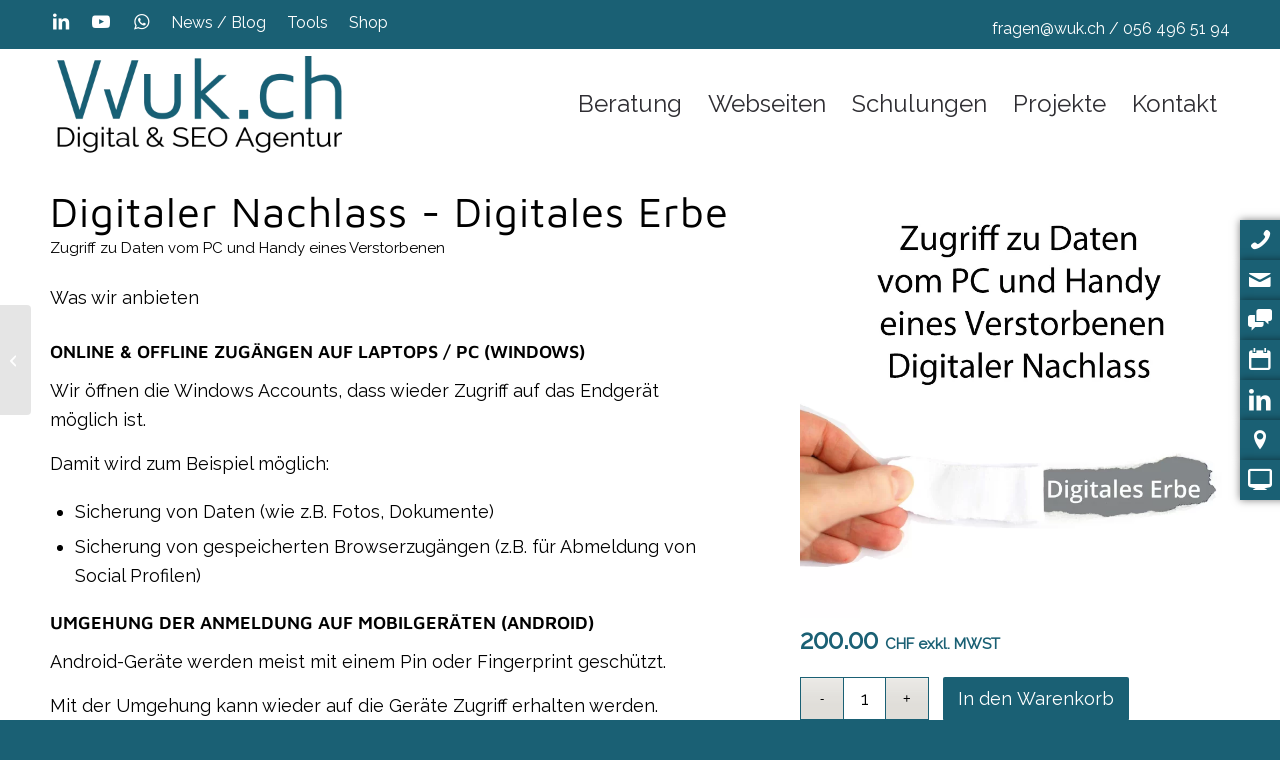

--- FILE ---
content_type: text/html; charset=UTF-8
request_url: https://wuk.ch/produkt/digitaler-nachlass-digitales-erbe/
body_size: 24061
content:
<!DOCTYPE html>
<html lang="de" class="html_stretched responsive av-preloader-disabled  html_header_top html_logo_left html_main_nav_header html_menu_right html_custom html_header_sticky html_header_shrinking html_header_topbar_active html_mobile_menu_phone html_header_searchicon_disabled html_content_align_center html_header_unstick_top_disabled html_header_stretch_disabled html_minimal_header html_elegant-blog html_av-submenu-hidden html_av-submenu-display-click html_av-overlay-side html_av-overlay-side-classic html_av-submenu-clone html_entry_id_12492 av-cookies-no-cookie-consent av-no-preview av-default-lightbox html_text_menu_active av-mobile-menu-switch-default">
<head>
<meta charset="UTF-8" />


<!-- mobile setting -->
<meta name="viewport" content="width=device-width, initial-scale=1">

<!-- Scripts/CSS and wp_head hook -->
<meta name='robots' content='index, follow, max-image-preview:large, max-snippet:-1, max-video-preview:-1' />

	<!-- This site is optimized with the Yoast SEO plugin v26.7 - https://yoast.com/wordpress/plugins/seo/ -->
	<title>wuk - Digital &amp; SEO Agentur - Digitaler Nachlass – Digitales Erbe</title>
	<meta name="description" content="Dienstleistungen von wuk.ch - jetzt im Shop kaufen. Digitaler Nachlass – Digitales Erbe. Zugriff zu Daten vom PC &amp; Handy eines Verstorbenen erhalten." />
	<link rel="canonical" href="https://wuk.ch/produkt/digitaler-nachlass-digitales-erbe/" />
	<meta property="og:locale" content="de_DE" />
	<meta property="og:type" content="article" />
	<meta property="og:title" content="wuk - Digital &amp; SEO Agentur - Digitaler Nachlass – Digitales Erbe" />
	<meta property="og:description" content="Dienstleistungen von wuk.ch - jetzt im Shop kaufen. Digitaler Nachlass – Digitales Erbe. Zugriff zu Daten vom PC &amp; Handy eines Verstorbenen erhalten." />
	<meta property="og:url" content="https://wuk.ch/produkt/digitaler-nachlass-digitales-erbe/" />
	<meta property="og:site_name" content="wuk - Digital &amp; SEO Agentur" />
	<meta property="article:modified_time" content="2024-12-29T06:51:08+00:00" />
	<meta property="og:image" content="https://wuk.ch/wp-content/uploads/2022/04/wuk-digital-seo-agentur-digitaler-nachlass-erbe.jpg" />
	<meta property="og:image:width" content="1000" />
	<meta property="og:image:height" content="1000" />
	<meta property="og:image:type" content="image/jpeg" />
	<meta name="twitter:card" content="summary_large_image" />
	<meta name="twitter:label1" content="Geschätzte Lesezeit" />
	<meta name="twitter:data1" content="1 Minute" />
	<script type="application/ld+json" class="yoast-schema-graph">{"@context":"https://schema.org","@graph":[{"@type":"WebPage","@id":"https://wuk.ch/produkt/digitaler-nachlass-digitales-erbe/","url":"https://wuk.ch/produkt/digitaler-nachlass-digitales-erbe/","name":"wuk - Digital &amp; SEO Agentur - Digitaler Nachlass – Digitales Erbe","isPartOf":{"@id":"https://wuk.ch/#website"},"primaryImageOfPage":{"@id":"https://wuk.ch/produkt/digitaler-nachlass-digitales-erbe/#primaryimage"},"image":{"@id":"https://wuk.ch/produkt/digitaler-nachlass-digitales-erbe/#primaryimage"},"thumbnailUrl":"https://wuk.ch/wp-content/uploads/2022/04/wuk-digital-seo-agentur-digitaler-nachlass-erbe.jpg","datePublished":"2022-04-11T14:41:22+00:00","dateModified":"2024-12-29T06:51:08+00:00","description":"Dienstleistungen von wuk.ch - jetzt im Shop kaufen. Digitaler Nachlass – Digitales Erbe. Zugriff zu Daten vom PC & Handy eines Verstorbenen erhalten.","breadcrumb":{"@id":"https://wuk.ch/produkt/digitaler-nachlass-digitales-erbe/#breadcrumb"},"inLanguage":"de","potentialAction":[{"@type":"ReadAction","target":["https://wuk.ch/produkt/digitaler-nachlass-digitales-erbe/"]}]},{"@type":"ImageObject","inLanguage":"de","@id":"https://wuk.ch/produkt/digitaler-nachlass-digitales-erbe/#primaryimage","url":"https://wuk.ch/wp-content/uploads/2022/04/wuk-digital-seo-agentur-digitaler-nachlass-erbe.jpg","contentUrl":"https://wuk.ch/wp-content/uploads/2022/04/wuk-digital-seo-agentur-digitaler-nachlass-erbe.jpg","width":1000,"height":1000,"caption":"wuk - Digital & SEO Agentur - Digitaler Nachlass, digitales Erbe"},{"@type":"BreadcrumbList","@id":"https://wuk.ch/produkt/digitaler-nachlass-digitales-erbe/#breadcrumb","itemListElement":[{"@type":"ListItem","position":1,"name":"Home","item":"https://wuk.ch/"},{"@type":"ListItem","position":2,"name":"Shop","item":"https://wuk.ch/shop-redir/"},{"@type":"ListItem","position":3,"name":"Digitaler Nachlass – Digitales Erbe"}]},{"@type":"WebSite","@id":"https://wuk.ch/#website","url":"https://wuk.ch/","name":"wuk.ch","description":"Wir optimieren Ihre Online-Präsenz für nachhaltiges Wachstum","potentialAction":[{"@type":"SearchAction","target":{"@type":"EntryPoint","urlTemplate":"https://wuk.ch/?s={search_term_string}"},"query-input":{"@type":"PropertyValueSpecification","valueRequired":true,"valueName":"search_term_string"}}],"inLanguage":"de"}]}</script>
	<!-- / Yoast SEO plugin. -->


<link rel="alternate" title="oEmbed (JSON)" type="application/json+oembed" href="https://wuk.ch/wp-json/oembed/1.0/embed?url=https%3A%2F%2Fwuk.ch%2Fprodukt%2Fdigitaler-nachlass-digitales-erbe%2F" />
<link rel="alternate" title="oEmbed (XML)" type="text/xml+oembed" href="https://wuk.ch/wp-json/oembed/1.0/embed?url=https%3A%2F%2Fwuk.ch%2Fprodukt%2Fdigitaler-nachlass-digitales-erbe%2F&#038;format=xml" />

<!-- google webfont font replacement -->

			<script data-optimized="1" type='text/javascript'>(function(){var html=document.getElementsByTagName('html')[0];var cookie_check=html.className.indexOf('av-cookies-needs-opt-in')>=0||html.className.indexOf('av-cookies-can-opt-out')>=0;var allow_continue=!0;var silent_accept_cookie=html.className.indexOf('av-cookies-user-silent-accept')>=0;if(cookie_check&&!silent_accept_cookie){if(!document.cookie.match(/aviaCookieConsent/)||html.className.indexOf('av-cookies-session-refused')>=0){allow_continue=!1}else{if(!document.cookie.match(/aviaPrivacyRefuseCookiesHideBar/)){allow_continue=!1}else if(!document.cookie.match(/aviaPrivacyEssentialCookiesEnabled/)){allow_continue=!1}else if(document.cookie.match(/aviaPrivacyGoogleWebfontsDisabled/)){allow_continue=!1}}}
if(allow_continue){var f=document.createElement('link');f.type='text/css';f.rel='stylesheet';f.href='https://fonts.googleapis.com/css?family=Raleway&display=auto';f.id='avia-google-webfont';document.getElementsByTagName('head')[0].appendChild(f)}})()</script>
			

<link data-optimized="2" rel="stylesheet" href="https://wuk.ch/wp-content/litespeed/css/337084921b04ec81b9fca59cc0f45e3a.css?ver=b6129" />
























<script type="text/javascript" src="https://wuk.ch/wp-includes/js/jquery/jquery.min.js" id="jquery-core-js"></script>
<script data-optimized="1" type="text/javascript" src="https://wuk.ch/wp-content/litespeed/js/602fe3338f700a384137495ff6aefd8d.js?ver=efd8d" id="wuksticky-js"></script>
<script data-optimized="1" type="text/javascript" src="https://wuk.ch/wp-content/litespeed/js/4f735592387b2eb811825b4fd605d920.js?ver=5d920" id="notice-script-js"></script>
<script data-optimized="1" type="text/javascript" src="https://wuk.ch/wp-content/litespeed/js/2454797a126a6962fb49a61c87d5d38c.js?ver=5d38c" id="wuk-slackchat-js"></script>
<script data-optimized="1" type="text/javascript" src="https://wuk.ch/wp-content/litespeed/js/1969e06247f0aaa6f428bf520eaab7d2.js?ver=ab7d2" id="wc-js-cookie-js" defer="defer" data-wp-strategy="defer"></script>
<script data-optimized="1" type="text/javascript" id="wc-cart-fragments-js-extra">var wc_cart_fragments_params={"ajax_url":"/wp-admin/admin-ajax.php","wc_ajax_url":"/?wc-ajax=%%endpoint%%","cart_hash_key":"wc_cart_hash_1e7477a72a1083e9b5a34d941f1ed697","fragment_name":"wc_fragments_1e7477a72a1083e9b5a34d941f1ed697","request_timeout":"5000"}</script>
<script data-optimized="1" type="text/javascript" src="https://wuk.ch/wp-content/litespeed/js/b5e9b97364d1cd53f2461059915fc7b3.js?ver=fc7b3" id="wc-cart-fragments-js" defer="defer" data-wp-strategy="defer"></script>
<script data-optimized="1" type="text/javascript" src="https://wuk.ch/wp-content/litespeed/js/95dfbff8585d9649fe549a8138ea3030.js?ver=a3030" id="wc-jquery-blockui-js" defer="defer" data-wp-strategy="defer"></script>
<script data-optimized="1" type="text/javascript" id="wc-add-to-cart-js-extra">var wc_add_to_cart_params={"ajax_url":"/wp-admin/admin-ajax.php","wc_ajax_url":"/?wc-ajax=%%endpoint%%","i18n_view_cart":"Warenkorb anzeigen","cart_url":"https://wuk.ch/warenkorb/","is_cart":"","cart_redirect_after_add":"no"}</script>
<script data-optimized="1" type="text/javascript" src="https://wuk.ch/wp-content/litespeed/js/4b044e4178d962a8ee81252b54984bad.js?ver=84bad" id="wc-add-to-cart-js" defer="defer" data-wp-strategy="defer"></script>
<script data-optimized="1" type="text/javascript" src="https://wuk.ch/wp-content/litespeed/js/bc0cb7649f6ae3a894611f2a26e639f5.js?ver=639f5" id="wc-zoom-js" defer="defer" data-wp-strategy="defer"></script>
<script data-optimized="1" type="text/javascript" src="https://wuk.ch/wp-content/litespeed/js/9ae3cbae07a69383957dcc4f7b2e215e.js?ver=e215e" id="wc-flexslider-js" defer="defer" data-wp-strategy="defer"></script>
<script data-optimized="1" type="text/javascript" id="wc-single-product-js-extra">var wc_single_product_params={"i18n_required_rating_text":"Bitte w\u00e4hlen Sie eine Bewertung","i18n_rating_options":["1 von 5\u00a0Sternen","2 von 5\u00a0Sternen","3 von 5\u00a0Sternen","4 von 5\u00a0Sternen","5 von 5\u00a0Sternen"],"i18n_product_gallery_trigger_text":"Bildergalerie im Vollbildmodus anzeigen","review_rating_required":"yes","flexslider":{"rtl":!1,"animation":"slide","smoothHeight":!0,"directionNav":!1,"controlNav":"thumbnails","slideshow":!1,"animationSpeed":500,"animationLoop":!1,"allowOneSlide":!1},"zoom_enabled":"1","zoom_options":[],"photoswipe_enabled":"","photoswipe_options":{"shareEl":!1,"closeOnScroll":!1,"history":!1,"hideAnimationDuration":0,"showAnimationDuration":0},"flexslider_enabled":"1"}</script>
<script data-optimized="1" type="text/javascript" src="https://wuk.ch/wp-content/litespeed/js/68d4801d81349e17765d2701186758a4.js?ver=758a4" id="wc-single-product-js" defer="defer" data-wp-strategy="defer"></script>
<script data-optimized="1" type="text/javascript" id="woocommerce-js-extra">var woocommerce_params={"ajax_url":"/wp-admin/admin-ajax.php","wc_ajax_url":"/?wc-ajax=%%endpoint%%","i18n_password_show":"Passwort anzeigen","i18n_password_hide":"Passwort ausblenden"}</script>
<script data-optimized="1" type="text/javascript" src="https://wuk.ch/wp-content/litespeed/js/eb6f3efaa45ec58fd9a0c32560602d99.js?ver=02d99" id="woocommerce-js" defer="defer" data-wp-strategy="defer"></script>
<script data-optimized="1" type="text/javascript" id="WCPAY_ASSETS-js-extra">var wcpayAssets={"url":"https://wuk.ch/wp-content/plugins/woocommerce-payments/dist/"}</script>
<script data-optimized="1" type="text/javascript" src="https://wuk.ch/wp-content/litespeed/js/27f5e140e29623c6e71c346c59b8abd3.js?ver=8abd3" id="adsgen-js"></script>
<script data-optimized="1" type="text/javascript" src="https://wuk.ch/wp-content/litespeed/js/eec9590444e208e22781fde0ad9ca9c3.js?ver=ca9c3" id="wuk-booking-js"></script>
<script data-optimized="1" type="text/javascript" src="https://wuk.ch/wp-content/litespeed/js/f916512bc74643df1b6c9d410e24a94c.js?ver=4a94c" id="wuk-cal-js-js"></script>
<script data-optimized="1" type="text/javascript" src="https://wuk.ch/wp-content/litespeed/js/dbd13455a7765add1927e89e45e1f647.js?ver=1f647" id="avia-head-scripts-js"></script>
<link rel="https://api.w.org/" href="https://wuk.ch/wp-json/" /><link rel="alternate" title="JSON" type="application/json" href="https://wuk.ch/wp-json/wp/v2/product/12492" /><link rel='shortlink' href='https://wuk.ch/?p=12492' />
<link rel="icon" type="image/png" href="/wp-content/themes/enfold-child/custom/favicon/favicon-96x96.png" sizes="96x96" />
	<link rel="icon" type="image/svg+xml" href="/wp-content/themes/enfold-child/custom/favicon/favicon.svg" />
	<link rel="shortcut icon" href="/wp-content/themes/enfold-child/custom/favicon/favicon.ico" />
	<link rel="apple-touch-icon" sizes="180x180" href="/wp-content/themes/enfold-child/custom/favicon/apple-touch-icon.png" />
	<meta name="apple-mobile-web-app-title" content="wuk.ch" />
	<link rel="manifest" href="/wp-content/themes/enfold-child/custom/favicon/site.webmanifest" /><script type="application/ld+json">{"@context":"http:\/\/schema.org","\u0040type":"Organization","name":"Web updates kmu GmbH-wuk","address":{"@type":"PostalAddress","streetAddress":"Morgenacherstrasse 20","addressLocality":"Baden AG","addressRegion":"Aargau","postalCode":"5452"},"aggregateRating":{"@type":"AggregateRating","ratingValue":5,"bestrating": 5, "worstrating": 1,"ratingCount":"9"}}</script><script type="application/ld+json">{"@context":"http:\/\/schema.org","@type":"Review","name":"","reviewBody":"Eine professionelle Webfirma. Auf den Sozialen Medien (Facebook) habe ich die Firma erstmals kennen gelernt.","itemReviewed":{"@type":"Organization","name":"Web updates kmu GmbH-wuk","sameAs":"https:\/\/www.facebook.com\/Web-updates-kmu-GmbH-wuk-705705836123274\/"},"reviewRating":{"@type":"Rating","ratingValue":5,"bestrating": 5, "worstrating": 1},"author":{"@type":"Person","name":"Markus Schmid"}}</script><script type="application/ld+json">{"@context":"http:\/\/schema.org","@type":"Review","name":"","reviewBody":"Betreuen uns schon jahrelang sehr professionell und setzen sich immer voll für uns ein! Wir sind äusserst zufrieden mit dieser vertrauensvollen Zusammenarbeit. Besten Dank","itemReviewed":{"@type":"Organization","name":"Web updates kmu GmbH-wuk","sameAs":"https:\/\/www.facebook.com\/Web-updates-kmu-GmbH-wuk-705705836123274\/"},"reviewRating":{"@type":"Rating","ratingValue":5,"bestrating": 5, "worstrating": 1},"author":{"@type":"Person","name":"Annina Tschanz (Tareno AG)"}}</script><script type="application/ld+json">{"@context":"http:\/\/schema.org","@type":"Review","name":"","reviewBody":"Ich bin beinahe täglich froh und dankbar über die Unterstützung durch das wuk-Team. Vielen lieben Dank","itemReviewed":{"@type":"Organization","name":"Web updates kmu GmbH-wuk","sameAs":"https:\/\/www.facebook.com\/Web-updates-kmu-GmbH-wuk-705705836123274\/"},"reviewRating":{"@type":"Rating","ratingValue":5,"bestrating": 5, "worstrating": 1},"author":{"@type":"Person","name":"Flex Keller (DiveZone)"}}</script><script type="application/ld+json">{"@context":"http:\/\/schema.org","@type":"Review","name":"","reviewBody":"Helene und Stefan haben mir vor einiger Zeit meine Webseite neu gestaltet und auf wordpress umgestellt. Sie haben mich mit ihrer natürlichen Empathie, Offenheit und Freundlichkeit beeindruckt und ihrem Fachwissen ganz toll und super kompetent unterstützt. Man spürt, dass das was sie machen für sie eine Herzensangelegenheit ist. Ich fühle mich bei ihnen gut aufgehoben und werde sie jederzeit gerne weiterempfehlen!","itemReviewed":{"@type":"Organization","name":"Web updates kmu GmbH-wuk","sameAs":"https:\/\/www.facebook.com\/Web-updates-kmu-GmbH-wuk-705705836123274\/"},"reviewRating":{"@type":"Rating","ratingValue":5,"bestrating": 5, "worstrating": 1},"author":{"@type":"Person","name":"Gabriela Fluri"}}</script><script type="application/ld+json">{"@context":"http:\/\/schema.org","@type":"Review","name":"","reviewBody":"Helene und Stefan sind die Spezialisten für Websites und Webshops mit WordPress. Mit ihrem Wissen und ihrer Erfahrung im Online-Marketing verhelfen sie ihren Kunden zu Sichtbarkeit und Leads. Ihr Update- und Überwachungsservice ist praktisch für alle, die sich nicht selber mit technischen Details herumschlagen möchten. Auch bezüglich Datenschutz hält das WUK-Team seine Kenntnisse auf dem neusten Stand.","itemReviewed":{"@type":"Organization","name":"Web updates kmu GmbH-wuk","sameAs":"https:\/\/www.facebook.com\/Web-updates-kmu-GmbH-wuk-705705836123274\/"},"reviewRating":{"@type":"Rating","ratingValue":5,"bestrating": 5, "worstrating": 1},"author":{"@type":"Person","name":"Sonja Keller (Kundendialog)"}}</script><script type="application/ld+json">{"@context":"http:\/\/schema.org","@type":"Review","name":"","reviewBody":"Professionell und schnell in der Ausführung. Gehen auf Kundenwünsche ein und wissen sie gekonnt umzusetzen. Ich bin sehr zufrieden! Merci vellmol","itemReviewed":{"@type":"Organization","name":"Web updates kmu GmbH-wuk","sameAs":"https:\/\/www.facebook.com\/Web-updates-kmu-GmbH-wuk-705705836123274\/"},"reviewRating":{"@type":"Rating","ratingValue":5,"bestrating": 5, "worstrating": 1},"author":{"@type":"Person","name":"Bettina"}}</script><script type="application/ld+json">{"@context":"http:\/\/schema.org","@type":"Review","name":"","reviewBody":"Schnell, einfach, unkompliziert! Sehr zuverlässiger Partner, der mitdenkt. Super!","itemReviewed":{"@type":"Organization","name":"Web updates kmu GmbH-wuk","sameAs":"https:\/\/www.facebook.com\/Web-updates-kmu-GmbH-wuk-705705836123274\/"},"reviewRating":{"@type":"Rating","ratingValue":5,"bestrating": 5, "worstrating": 1},"author":{"@type":"Person","name":"Pascal Baschung"}}</script><script type="application/ld+json">{"@context":"http:\/\/schema.org","@type":"Review","name":"","reviewBody":"schnell, flexibel und unkompliziert!","itemReviewed":{"@type":"Organization","name":"Web updates kmu GmbH-wuk","sameAs":"https:\/\/www.facebook.com\/Web-updates-kmu-GmbH-wuk-705705836123274\/"},"reviewRating":{"@type":"Rating","ratingValue":5,"bestrating": 5, "worstrating": 1},"author":{"@type":"Person","name":"Rosa Treccarichi"}}</script><script type="application/ld+json">{"@context":"http:\/\/schema.org","@type":"Review","name":"","reviewBody":"wuk.ch, excellent service, never had any issues.","itemReviewed":{"@type":"Organization","name":"Web updates kmu GmbH-wuk","sameAs":"https:\/\/www.facebook.com\/Web-updates-kmu-GmbH-wuk-705705836123274\/"},"reviewRating":{"@type":"Rating","ratingValue":5,"bestrating": 5, "worstrating": 1},"author":{"@type":"Person","name":"Andreas Schulze"}}</script>
<link rel="icon" href="https://wuk.ch/wp-content/uploads/2024/11/wuk-web-updates-kmu-digital-seo-agentur-logo-w-g.png" type="image/png">
<!--[if lt IE 9]><script src="https://wuk.ch/wp-content/themes/enfold/js/html5shiv.js"></script><![endif]--><link rel="profile" href="https://gmpg.org/xfn/11" />
<link rel="alternate" type="application/rss+xml" title="wuk - Digital &amp; SEO Agentur RSS2 Feed" href="https://wuk.ch/feed/" />



	<noscript><style>.woocommerce-product-gallery{ opacity: 1 !important; }</style></noscript>
	<script data-optimized="1" src="https://wuk.ch/wp-content/litespeed/js/4ce85ee032b93308182eeefdebd91661.js?ver=91661"></script><script data-optimized="1" src="https://wuk.ch/wp-content/litespeed/js/401942d308eb1f1604df3b8455a3594c.js?ver=3594c"></script>
<script type="application/ld+json">{"@context": "http://schema.org","@type": "Organization","name" : "web updates kmu GmbH","url": "https://wuk.ch","logo": "https://wuk.ch/wp-content/uploads/2020/01/web_updates_kmu_GmbH_wuk-ch_Logo_2.png","contactPoint" : [{"@type" : "ContactPoint","telephone" : "41-56-496-51-94","contactType" : "customer service"}],"sameAs" : ["https://www.facebook.com/webupdateskmu/","https://twitter.com/wuk_ch","https://www.xing.com/companies/webupdateskmugmbh","https://www.linkedin.com/company/5089654/admin/","https://www.youtube.com/channel/UCeJ3elZVbZ-QD0V6tv3MGZA?view_as=subscriber","https://www.instagram.com/web_updates_kmu/"]}</script>
<!-- 
	===========================================================
	Umgesetzt von: web updates kmu GmbH
	Kontakt: www.wuk.ch | Tel. +41 76 730 10 00 | fragen@wuk.ch
	===========================================================
-->
<script>(function(w,d,s,l,i){w[l]=w[l]||[];w[l].push({'gtm.start':
new Date().getTime(),event:'gtm.js'});var f=d.getElementsByTagName(s)[0],
j=d.createElement(s),dl=l!='dataLayer'?'&l='+l:'';j.async=true;j.src=
'https://www.googletagmanager.com/gtm.js?id='+i+dl;f.parentNode.insertBefore(j,f);
})(window,document,'script','dataLayer','GTM-M44R53P');</script><script async src="https://www.googletagmanager.com/gtag/js?id=AW-1006760112"></script>
		<script>
			window.dataLayer = window.dataLayer || [];
			function gtag(){dataLayer.push(arguments);}
			gtag('js', new Date());
			gtag('config', 'AW-1006760112');
		</script>
<!-- To speed up the rendering and to display the site as fast as possible to the user we include some styles and scripts for above the fold content inline -->
<script data-optimized="1" type="text/javascript">'use strict';var avia_is_mobile=!1;if(/Android|webOS|iPhone|iPad|iPod|BlackBerry|IEMobile|Opera Mini/i.test(navigator.userAgent)&&'ontouchstart' in document.documentElement){avia_is_mobile=!0;document.documentElement.className+=' avia_mobile '}else{document.documentElement.className+=' avia_desktop '};document.documentElement.className+=' js_active ';(function(){var e=['-webkit-','-moz-','-ms-',''],n='',o=!1,a=!1;for(var t in e){if(e[t]+'transform' in document.documentElement.style){o=!0;n=e[t]+'transform'};if(e[t]+'perspective' in document.documentElement.style){a=!0}};if(o){document.documentElement.className+=' avia_transform '};if(a){document.documentElement.className+=' avia_transform3d '};if(typeof document.getElementsByClassName=='function'&&typeof document.documentElement.getBoundingClientRect=='function'&&avia_is_mobile==!1){if(n&&window.innerHeight>0){setTimeout(function(){var e=0,o={},a=0,t=document.getElementsByClassName('av-parallax'),i=window.pageYOffset||document.documentElement.scrollTop;for(e=0;e<t.length;e++){t[e].style.top='0px';o=t[e].getBoundingClientRect();a=Math.ceil((window.innerHeight+i-o.top)*0.3);t[e].style[n]='translate(0px, '+a+'px)';t[e].style.top='auto';t[e].className+=' enabled-parallax '}},50)}}})()</script><link rel="icon" href="https://wuk.ch/wp-content/uploads/2024/11/cropped-wuk-web-updates-kmu-digital-seo-agentur-logo-w-g-32x32.png" sizes="32x32" />
<link rel="icon" href="https://wuk.ch/wp-content/uploads/2024/11/cropped-wuk-web-updates-kmu-digital-seo-agentur-logo-w-g-192x192.png" sizes="192x192" />
<link rel="apple-touch-icon" href="https://wuk.ch/wp-content/uploads/2024/11/cropped-wuk-web-updates-kmu-digital-seo-agentur-logo-w-g-180x180.png" />
<meta name="msapplication-TileImage" content="https://wuk.ch/wp-content/uploads/2024/11/cropped-wuk-web-updates-kmu-digital-seo-agentur-logo-w-g-270x270.png" />



</head>

<body id="top" class="wp-singular product-template-default single single-product postid-12492 wp-theme-enfold wp-child-theme-enfold-child stretched rtl_columns av-curtain-numeric static-custom static raleway  theme-enfold woocommerce woocommerce-page woocommerce-no-js post-type-product product_type-simple product_cat-dienstleistung product_tag-digitaler-nachlass product_tag-digitales-erbe product_tag-zugriff-daten avia-responsive-images-support avia-woocommerce-30 product" itemscope="itemscope" itemtype="https://schema.org/WebPage" >

	<section accesskey="1" id="sprungLinks" aria-labelledby="sprunglinksHeader" class="screen-reader-text skip-link">
			<span id="sprunglinksHeader" class="sr-only">Sprunglinks</span>
			<ul><li><a href="#wuknavigation" class="scrollTo sr-only" title="[Tastaturkürzel + 2]">Zur Hauptnavigation</a></li><li><a href="#wukcontent" class="scrollTo sr-only" title="[Tastaturkürzel + 3]">Zum Inhalt</a></li><li><a href="?s=" class="sr-only" title="[Tastaturkürzel + 5]">Zur Suche</a></li><li><a href="/kontakt/" class="sr-only">Zum Kontakt</a></li><li><a href="tel:0564965194" class="sr-only" title="056 496 51 94">wuk.ch anrufen</a></li><li><a onclick="event.preventDefault(); showchat();" onkeydown="if(event.key == &#039;Enter&#039; || event.key == &#039; &#039;){ event.preventDefault(); showchat(); }" href="#wukchatbot" class="sr-only">mit Stefan oder Helene chatten</a></li></ul>
		</section>
	<div id='wrap_all'>

	
<header id='header' class='all_colors header_color light_bg_color  av_header_top av_logo_left av_main_nav_header av_menu_right av_custom av_header_sticky av_header_shrinking av_header_stretch_disabled av_mobile_menu_phone av_header_searchicon_disabled av_header_unstick_top_disabled av_minimal_header av_bottom_nav_disabled  av_alternate_logo_active av_header_border_disabled' aria-label="Kopfzeile" data-av_shrink_factor='50' role="banner" itemscope="itemscope" itemtype="https://schema.org/WPHeader" >

		<div id='header_meta' class='container_wrap container_wrap_meta  av_icon_active_left av_extra_header_active av_secondary_left av_phone_active_right av_entry_id_12492'>

			      <div class='container'>
			      <ul class='noLightbox social_bookmarks icon_count_3'><li class='social_bookmarks_linkedin av-social-link-linkedin social_icon_1 avia_social_iconfont'><a  target="_blank" aria-label="Link zu LinkedIn" href='https://www.linkedin.com/company/web-updates-kmu-gmbh' data-av_icon='' data-av_iconfont='entypo-fontello' title="Link zu LinkedIn" desc="Link zu LinkedIn" title='Link zu LinkedIn'><span class='avia_hidden_link_text'>Link zu LinkedIn</span></a></li><li class='social_bookmarks_youtube av-social-link-youtube social_icon_2 avia_social_iconfont'><a  target="_blank" aria-label="Link zu Youtube" href='https://www.youtube.com/channel/UCeJ3elZVbZ-QD0V6tv3MGZA?view_as=subscriber' data-av_icon='' data-av_iconfont='entypo-fontello' title="Link zu Youtube" desc="Link zu Youtube" title='Link zu Youtube'><span class='avia_hidden_link_text'>Link zu Youtube</span></a></li><li class='social_bookmarks_whatsapp av-social-link-whatsapp social_icon_3 avia_social_iconfont'><a  aria-label="Link zu WhatsApp" href='tel:+41764503717' data-av_icon='' data-av_iconfont='entypo-fontello' title="Link zu WhatsApp" desc="Link zu WhatsApp" title='Link zu WhatsApp'><span class='avia_hidden_link_text'>Link zu WhatsApp</span></a></li></ul><nav class='sub_menu'  role="navigation" itemscope="itemscope" itemtype="https://schema.org/SiteNavigationElement" ><ul role="menu" class="menu" id="avia2-menu"><li role="menuitem" id="menu-item-8531" class="menu-item menu-item-type-post_type menu-item-object-page menu-item-8531"><a href="https://wuk.ch/news-blog/">News / Blog</a></li>
<li role="menuitem" id="menu-item-14186" class="menu-item menu-item-type-post_type menu-item-object-page menu-item-14186"><a href="https://wuk.ch/tools/">Tools</a></li>
<li role="menuitem" id="menu-item-12589" class="menu-item menu-item-type-post_type menu-item-object-page current_page_parent menu-item-12589"><a href="https://wuk.ch/shop-redir/">Shop</a></li>
</ul></nav><div class='phone-info with_nav'><div><a href="mailto:fragen@wuk.ch">fragen@wuk.ch</a> / <a href="tel:+41564965194">056 496 51 94</a></div></div>			      </div>
		</div>

		<div  id='header_main' class='container_wrap container_wrap_logo'>

        <ul  class = 'menu-item cart_dropdown ' data-success='wurde zum Warenkorb hinzugefügt'><li class="cart_dropdown_first"><a class='cart_dropdown_link avia-svg-icon avia-font-svg_entypo-fontello' href='https://wuk.ch/warenkorb/'><div class="av-cart-container" data-av_svg_icon='basket' data-av_iconset='svg_entypo-fontello'><svg version="1.1" xmlns="http://www.w3.org/2000/svg" width="29" height="32" viewBox="0 0 29 32" preserveAspectRatio="xMidYMid meet" aria-labelledby='av-svg-title-1' aria-describedby='av-svg-desc-1' role="graphics-symbol" aria-hidden="true">
<title id='av-svg-title-1'>Einkaufswagen</title>
<desc id='av-svg-desc-1'>Einkaufswagen</desc>
<path d="M4.8 27.2q0-1.28 0.96-2.24t2.24-0.96q1.344 0 2.272 0.96t0.928 2.24q0 1.344-0.928 2.272t-2.272 0.928q-1.28 0-2.24-0.928t-0.96-2.272zM20.8 27.2q0-1.28 0.96-2.24t2.24-0.96q1.344 0 2.272 0.96t0.928 2.24q0 1.344-0.928 2.272t-2.272 0.928q-1.28 0-2.24-0.928t-0.96-2.272zM10.496 19.648q-1.152 0.32-1.088 0.736t1.408 0.416h17.984v2.432q0 0.64-0.64 0.64h-20.928q-0.64 0-0.64-0.64v-2.432l-0.32-1.472-3.136-14.528h-3.136v-2.56q0-0.64 0.64-0.64h4.992q0.64 0 0.64 0.64v2.752h22.528v8.768q0 0.704-0.576 0.832z"></path>
</svg></div><span class='av-cart-counter '>0</span><span class="avia_hidden_link_text">Einkaufswagen</span></a><!--<span class='cart_subtotal'><span class="woocommerce-Price-amount amount"><bdi>0.00&nbsp;<span class="woocommerce-Price-currencySymbol">&#67;&#72;&#70;</span></bdi></span></span>--><div class="dropdown_widget dropdown_widget_cart"><div class="avia-arrow"></div><div class="widget_shopping_cart_content"></div></div></li></ul><div class='container av-logo-container'><div class='inner-container'><span class='logo avia-standard-logo'><a href='https://wuk.ch/' class='' aria-label='wuk-web-updates-kmu-digital-seo-agentur-logo-g' title='wuk-web-updates-kmu-digital-seo-agentur-logo-g'><img src="https://wuk.ch/wp-content/uploads/2024/11/wuk-web-updates-kmu-digital-seo-agentur-logo-g.png" srcset="https://wuk.ch/wp-content/uploads/2024/11/wuk-web-updates-kmu-digital-seo-agentur-logo-g.png 900w, https://wuk.ch/wp-content/uploads/2024/11/wuk-web-updates-kmu-digital-seo-agentur-logo-g-300x100.png 300w, https://wuk.ch/wp-content/uploads/2024/11/wuk-web-updates-kmu-digital-seo-agentur-logo-g-768x256.png 768w, https://wuk.ch/wp-content/uploads/2024/11/wuk-web-updates-kmu-digital-seo-agentur-logo-g-705x235.png 705w, https://wuk.ch/wp-content/uploads/2024/11/wuk-web-updates-kmu-digital-seo-agentur-logo-g-450x150.png 450w, https://wuk.ch/wp-content/uploads/2024/11/wuk-web-updates-kmu-digital-seo-agentur-logo-g-600x200.png 600w" sizes="(max-width: 900px) 100vw, 900px"  alt='wuk - Digital &amp; SEO Agentur' title='wuk-web-updates-kmu-digital-seo-agentur-logo-g' /></a></span><nav id='wuknavigation' class='main_menu' accesskey='2' role='navigation' aria-label='Hauptmenü'><span class='screen-reader-text'>Hauptnavigation</span><div class="avia-menu av-main-nav-wrap"><ul role="menu" class="menu av-main-nav" id="avia-menu"><li role="menuitem" id="menu-item-983" class="menu-item menu-item-type-post_type menu-item-object-page menu-item-has-children menu-item-top-level menu-item-top-level-1"><a href="https://wuk.ch/beratungen-und-umsetzungen/" itemprop="url" tabindex="0"><span class="avia-bullet"></span><span class="avia-menu-text">Beratung</span><span class="avia-menu-fx"><span class="avia-arrow-wrap"><span class="avia-arrow"></span></span></span></a>


<ul class="sub-menu">
	<li role="menuitem" id="menu-item-8742" class="menu-item menu-item-type-post_type menu-item-object-page"><a href="https://wuk.ch/beratungen-und-umsetzungen/google-unternehmensprofil-my-business/" itemprop="url" tabindex="0"><span class="avia-bullet"></span><span class="avia-menu-text">Google Unternehmensprofil – My Business</span></a></li>
	<li role="menuitem" id="menu-item-729" class="menu-item menu-item-type-post_type menu-item-object-page"><a href="https://wuk.ch/beratungen-und-umsetzungen/google-ads-adwords/" itemprop="url" tabindex="0"><span class="avia-bullet"></span><span class="avia-menu-text">Google Ads – Adwords</span></a></li>
	<li role="menuitem" id="menu-item-19164" class="menu-item menu-item-type-post_type menu-item-object-page"><a href="https://wuk.ch/sichtbarkeit-mit-system-statt-aktionismus/" itemprop="url" tabindex="0"><span class="avia-bullet"></span><span class="avia-menu-text">Sichtbarkeit mit System – statt Aktionismus</span></a></li>
	<li role="menuitem" id="menu-item-737" class="menu-item menu-item-type-post_type menu-item-object-page"><a href="https://wuk.ch/beratungen-und-umsetzungen/social-media-beratung/" itemprop="url" tabindex="0"><span class="avia-bullet"></span><span class="avia-menu-text">Social Media</span></a></li>
	<li role="menuitem" id="menu-item-15076" class="menu-item menu-item-type-post_type menu-item-object-page"><a href="https://wuk.ch/event-videografin-fuer-ihre-veranstaltung/" itemprop="url" tabindex="0"><span class="avia-bullet"></span><span class="avia-menu-text">Event Videografin für Ihre Veranstaltung</span></a></li>
	<li role="menuitem" id="menu-item-11500" class="menu-item menu-item-type-post_type menu-item-object-page"><a href="https://wuk.ch/zentrale-datenablage/" itemprop="url" tabindex="0"><span class="avia-bullet"></span><span class="avia-menu-text">Sichere zentrale Datenablage</span></a></li>
	<li role="menuitem" id="menu-item-12393" class="menu-item menu-item-type-post_type menu-item-object-page"><a href="https://wuk.ch/datensicherungs-service/" itemprop="url" tabindex="0"><span class="avia-bullet"></span><span class="avia-menu-text">Datensicherungs-Service</span></a></li>
	<li role="menuitem" id="menu-item-16489" class="menu-item menu-item-type-post_type menu-item-object-page"><a href="https://wuk.ch/steigern-sie-ihre-google-bewertungen-mit-individuell-gestalteten-flyern-und-nfc-chips/" itemprop="url" tabindex="0"><span class="avia-bullet"></span><span class="avia-menu-text">Flyer für Google-Bewertungen</span></a></li>
</ul>
</li>
<li role="menuitem" id="menu-item-17284" class="menu-item menu-item-type-post_type menu-item-object-page menu-item-has-children menu-item-top-level menu-item-top-level-2"><a href="https://wuk.ch/wordpress-webseiten-die-ueberzeugen/" itemprop="url" tabindex="0"><span class="avia-bullet"></span><span class="avia-menu-text">Webseiten</span><span class="avia-menu-fx"><span class="avia-arrow-wrap"><span class="avia-arrow"></span></span></span></a>


<ul class="sub-menu">
	<li role="menuitem" id="menu-item-18045" class="menu-item menu-item-type-post_type menu-item-object-page"><a href="https://wuk.ch/durchstarter-angebote/" itemprop="url" tabindex="0"><span class="avia-bullet"></span><span class="avia-menu-text">Durchstarter Angebote</span></a></li>
	<li role="menuitem" id="menu-item-9354" class="menu-item menu-item-type-post_type menu-item-object-page"><a href="https://wuk.ch/kmu-startup-kit/" itemprop="url" tabindex="0"><span class="avia-bullet"></span><span class="avia-menu-text">KMU Startup-Kit</span></a></li>
	<li role="menuitem" id="menu-item-731" class="menu-item menu-item-type-post_type menu-item-object-page"><a href="https://wuk.ch/online-shop-e-commerce/" itemprop="url" tabindex="0"><span class="avia-bullet"></span><span class="avia-menu-text">Online Shop – E-commerce</span></a></li>
	<li role="menuitem" id="menu-item-7517" class="menu-item menu-item-type-post_type menu-item-object-page"><a href="https://wuk.ch/suchmaschinenoptimierung-seo/" itemprop="url" tabindex="0"><span class="avia-bullet"></span><span class="avia-menu-text">Suchmaschinen­optimierung (SEO)</span></a></li>
	<li role="menuitem" id="menu-item-736" class="menu-item menu-item-type-post_type menu-item-object-page"><a href="https://wuk.ch/seo-analyse-und-optimierungen/" itemprop="url" tabindex="0"><span class="avia-bullet"></span><span class="avia-menu-text">SEO Analyse</span></a></li>
	<li role="menuitem" id="menu-item-732" class="menu-item menu-item-type-post_type menu-item-object-page"><a href="https://wuk.ch/wordpress-programmierungen/" itemprop="url" tabindex="0"><span class="avia-bullet"></span><span class="avia-menu-text">Programmierung</span></a></li>
	<li role="menuitem" id="menu-item-7369" class="menu-item menu-item-type-post_type menu-item-object-page"><a href="https://wuk.ch/update-service-fuer-ihre-wordpress-webseite/" itemprop="url" tabindex="0"><span class="avia-bullet"></span><span class="avia-menu-text">WP Update Service</span></a></li>
	<li role="menuitem" id="menu-item-19274" class="menu-item menu-item-type-post_type menu-item-object-page"><a href="https://wuk.ch/wp-backup-auslagerungsservice/" itemprop="url" tabindex="0"><span class="avia-bullet"></span><span class="avia-menu-text">WP Backup + Auslagerungsservice</span></a></li>
</ul>
</li>
<li role="menuitem" id="menu-item-735" class="menu-item menu-item-type-post_type menu-item-object-page menu-item-has-children menu-item-top-level menu-item-top-level-3"><a href="https://wuk.ch/schulungen/" itemprop="url" tabindex="0"><span class="avia-bullet"></span><span class="avia-menu-text">Schulungen</span><span class="avia-menu-fx"><span class="avia-arrow-wrap"><span class="avia-arrow"></span></span></span></a>


<ul class="sub-menu">
	<li role="menuitem" id="menu-item-15430" class="menu-item menu-item-type-post_type menu-item-object-page"><a href="https://wuk.ch/produkt/linkedin-workshops-fuer-firmen/" itemprop="url" tabindex="0"><span class="avia-bullet"></span><span class="avia-menu-text">LinkedIn Workshops für Firmen – Verbessern Sie Ihre Unternehmenspräsenz</span></a></li>
	<li role="menuitem" id="menu-item-13105" class="menu-item menu-item-type-post_type menu-item-object-page"><a href="https://wuk.ch/produkt/linkedin-schulung-personal-corporate-branding/" itemprop="url" tabindex="0"><span class="avia-bullet"></span><span class="avia-menu-text">LinkedIn Schulung (Personal &#038; Corporate Branding)</span></a></li>
	<li role="menuitem" id="menu-item-11695" class="menu-item menu-item-type-post_type menu-item-object-page"><a href="https://wuk.ch/produkt/wordpress-grundkurs-fuer-anfaenger/" itemprop="url" tabindex="0"><span class="avia-bullet"></span><span class="avia-menu-text">WordPress Grundkurs für Anfänger</span></a></li>
	<li role="menuitem" id="menu-item-11694" class="menu-item menu-item-type-post_type menu-item-object-page"><a href="https://wuk.ch/produkt/wordpress-advanced-kurs/" itemprop="url" tabindex="0"><span class="avia-bullet"></span><span class="avia-menu-text">WordPress Advanced Kurs</span></a></li>
	<li role="menuitem" id="menu-item-11693" class="menu-item menu-item-type-post_type menu-item-object-page"><a href="https://wuk.ch/produkt/wordpress-woocommerce-kurs-eigener-online-shop/" itemprop="url" tabindex="0"><span class="avia-bullet"></span><span class="avia-menu-text">WordPress WooCommerce Kurs – eigener Online-Shop</span></a></li>
	<li role="menuitem" id="menu-item-11743" class="menu-item menu-item-type-post_type menu-item-object-page"><a href="https://wuk.ch/produkt/seo-analyse-schulung/" itemprop="url" tabindex="0"><span class="avia-bullet"></span><span class="avia-menu-text">SEO Analyse &#038; Schulung für 1 – 4 Personen</span></a></li>
	<li role="menuitem" id="menu-item-17427" class="menu-item menu-item-type-post_type menu-item-object-product"><a href="https://wuk.ch/produkt/capcut-kurs-video-einfach-erstellen/" itemprop="url" tabindex="0"><span class="avia-bullet"></span><span class="avia-menu-text">CapCut Kurs – Video einfach erstellen</span></a></li>
	<li role="menuitem" id="menu-item-17428" class="menu-item menu-item-type-post_type menu-item-object-product"><a href="https://wuk.ch/produkt/canva-kurs-fuer-beginners-fortgeschrittene/" itemprop="url" tabindex="0"><span class="avia-bullet"></span><span class="avia-menu-text">Canva Kurs für Beginners &#038; Fortgeschrittene</span></a></li>
	<li role="menuitem" id="menu-item-11692" class="menu-item menu-item-type-post_type menu-item-object-page"><a href="https://wuk.ch/produkt/online-marketing-kurs/" itemprop="url" tabindex="0"><span class="avia-bullet"></span><span class="avia-menu-text">Online Marketing Kurs</span></a></li>
	<li role="menuitem" id="menu-item-11691" class="menu-item menu-item-type-post_type menu-item-object-page"><a href="https://wuk.ch/produkt/social-media-kurs/" itemprop="url" tabindex="0"><span class="avia-bullet"></span><span class="avia-menu-text">Social Media Kurs</span></a></li>
	<li role="menuitem" id="menu-item-11690" class="menu-item menu-item-type-post_type menu-item-object-page"><a href="https://wuk.ch/produkt/google-unternehmensprofil-my-business-kurs/" itemprop="url" tabindex="0"><span class="avia-bullet"></span><span class="avia-menu-text">Google Unternehmensprofil (My Business) Kurs</span></a></li>
	<li role="menuitem" id="menu-item-9104" class="menu-item menu-item-type-post_type menu-item-object-page"><a href="https://wuk.ch/produkt/workshop-eigenes-unternehmen-gruenden/" itemprop="url" tabindex="0"><span class="avia-bullet"></span><span class="avia-menu-text">Workshop eigenes Unternehmen gründen</span></a></li>
</ul>
</li>
<li role="menuitem" id="menu-item-7334" class="menu-item menu-item-type-post_type menu-item-object-page menu-item-has-children menu-item-top-level menu-item-top-level-4"><a href="https://wuk.ch/projekte/" itemprop="url" tabindex="0"><span class="avia-bullet"></span><span class="avia-menu-text">Projekte</span><span class="avia-menu-fx"><span class="avia-arrow-wrap"><span class="avia-arrow"></span></span></span></a>


<ul class="sub-menu">
	<li role="menuitem" id="menu-item-987" class="menu-item menu-item-type-post_type menu-item-object-page"><a href="https://wuk.ch/referenzen/" itemprop="url" tabindex="0"><span class="avia-bullet"></span><span class="avia-menu-text">Kundenstimmen</span></a></li>
	<li role="menuitem" id="menu-item-11032" class="menu-item menu-item-type-custom menu-item-object-custom"><a href="/kundenreferenzen/" itemprop="url" tabindex="0"><span class="avia-bullet"></span><span class="avia-menu-text">Kundenreferenzen</span></a></li>
	<li role="menuitem" id="menu-item-12078" class="menu-item menu-item-type-post_type menu-item-object-page"><a href="https://wuk.ch/newsletter-von-wuk-ch/" itemprop="url" tabindex="0"><span class="avia-bullet"></span><span class="avia-menu-text">Newsletter von wuk.ch</span></a></li>
</ul>
</li>
<li role="menuitem" id="menu-item-13180" class="menu-item menu-item-type-post_type menu-item-object-page menu-item-has-children menu-item-top-level menu-item-top-level-5"><a href="https://wuk.ch/kontakt/" itemprop="url" tabindex="0"><span class="avia-bullet"></span><span class="avia-menu-text">Kontakt</span><span class="avia-menu-fx"><span class="avia-arrow-wrap"><span class="avia-arrow"></span></span></span></a>


<ul class="sub-menu">
	<li role="menuitem" id="menu-item-18031" class="menu-item menu-item-type-post_type menu-item-object-page"><a href="https://wuk.ch/team/" itemprop="url" tabindex="0"><span class="avia-bullet"></span><span class="avia-menu-text">Team</span></a></li>
</ul>
</li>
<li class="av-burger-menu-main menu-item-avia-special " role="menuitem">
	        			<a href="#" aria-label="Menü" aria-hidden="false">
							<span class="av-hamburger av-hamburger--spin av-js-hamburger">
								<span class="av-hamburger-box">
						          <span class="av-hamburger-inner"></span>
						          <strong>Menü</strong>
								</span>
							</span>
							<span class="avia_hidden_link_text">Menü</span>
						</a>
	        		   </li></ul></div></nav></div> </div> 
		<!-- end container_wrap-->
		</div>
<nav class='mobileshortmenu' data-selectname='Seite auswählen'  role="navigation" itemscope="itemscope" itemtype="https://schema.org/SiteNavigationElement" ><div class="avia_alternate_menu av-main-nav-wrap av-shortmenu"><ul id="avia_alternate" class="menu av-main-nav"><li role="menuitem" id="menu-item-11048" class="menu-item menu-item-type-post_type menu-item-object-page menu-item-top-level menu-item-top-level-1"><a href="https://wuk.ch/beratungen-und-umsetzungen/" itemprop="url" tabindex="0"><span class="avia-bullet"></span><span class="avia-menu-text">Beratung</span><span class="avia-menu-fx"><span class="avia-arrow-wrap"><span class="avia-arrow"></span></span></span></a></li>
<li role="menuitem" id="menu-item-11049" class="menu-item menu-item-type-custom menu-item-object-custom menu-item-top-level menu-item-top-level-2"><a href="/kundenreferenzen/" itemprop="url" tabindex="0"><span class="avia-bullet"></span><span class="avia-menu-text">Referenzen</span><span class="avia-menu-fx"><span class="avia-arrow-wrap"><span class="avia-arrow"></span></span></span></a></li>
<li role="menuitem" id="menu-item-11050" class="menu-item menu-item-type-post_type menu-item-object-page menu-item-top-level menu-item-top-level-3"><a href="https://wuk.ch/kontakt/" itemprop="url" tabindex="0"><span class="avia-bullet"></span><span class="avia-menu-text">Kontakt</span><span class="avia-menu-fx"><span class="avia-arrow-wrap"><span class="avia-arrow"></span></span></span></a></li>
</ul></div></nav>
	<div class="header_bg"></div>
<!-- end header -->
</header>

	<div id='main' class='all_colors' data-scroll-offset='108'>

	<div   class='main_color container_wrap_first container_wrap fullsize'  ><div class='container av-section-cont-open' ><main  role="main" itemprop="mainContentOfPage" id="wukcontent" accesskey="3"  class='template-page content  av-content-full alpha units'><div class='post-entry post-entry-type-page post-entry-12492'><div class='entry-content-wrapper clearfix'><div class='flex_column av-1oj2pxw-3af1c2439bc654341627f1aec4080568 av_three_fifth avia-builder-el-0 el_before_av_two_fifth avia-builder-el-first first flex_column_div av-zero-column-padding ' ><div id='d9e8493efc87b1cae7f2cd88555ab99a' class='av-special-heading av-r9s0es-59000479f5cc54d43571846726acc8e1 av-special-heading-h1 blockquote modern-quote avia-builder-el-1 el_before_av_textblock avia-builder-el-first av-linked-heading'><h1 class='av-special-heading-tag ' itemprop="headline" >Digitaler Nachlass - Digitales Erbe</h1><div class='av-subheading av-subheading_below'><p>Zugriff zu Daten vom PC und Handy eines Verstorbenen</p>
</div><div class="special-heading-border"><div class="special-heading-inner-border"></div></div></div>
<section class='av_textblock_section av-ka7zy5z4-6a1443f09901c8b17acb68c949c4a106 ' itemscope="itemscope" itemtype="https://schema.org/CreativeWork" ><div class='avia_textblock' itemprop="text" ><div class="av-special-heading av-l1c4yi5g-8a0e63edf9829f05b63896dfa63dc6f4 av-special-heading-h3 blockquote modern-quote avia-builder-el-9 el_before_av_iconlist avia-builder-el-first ">
<p>Was wir anbieten</p>
</div>
<div class="avia-icon-list-container av-l1c4xx8f-44d34a8e54637b1765e6afbe9e505102 avia-builder-el-10 el_after_av_heading avia-builder-el-last ">
<article class="article-icon-entry ">
<div class="iconlist_content_wrap">
<header class="entry-content-header">
<h4 class="av_iconlist_title iconlist_title ">ONLINE &#038; OFFLINE ZUGÄNGEN AUF LAPTOPS / PC (WINDOWS)</h4>
</header>
<div class="iconlist_content ">
<p>Wir öffnen die Windows Accounts, dass wieder Zugriff auf das Endgerät möglich ist.</p>
<p>Damit wird zum Beispiel möglich:</p>
<ul>
<li>Sicherung von Daten (wie z.B. Fotos, Dokumente)</li>
<li>Sicherung von gespeicherten Browserzugängen (z.B. für Abmeldung von Social Profilen)</li>
</ul>
</div>
</div>
<footer class="entry-footer"></footer>
</article>
<article class="article-icon-entry ">
<div class="iconlist_content_wrap">
<header class="entry-content-header">
<h4 class="av_iconlist_title iconlist_title ">UMGEHUNG DER ANMELDUNG AUF MOBILGERÄTEN (ANDROID)</h4>
</header>
<div class="iconlist_content ">
<p>Android-Geräte werden meist mit einem Pin oder Fingerprint geschützt.</p>
<p>Mit der Umgehung kann wieder auf die Geräte Zugriff erhalten werden.</p>
</div>
</div>
</article>
</div>
<div class="av-catalogue-item av-kxfvkqch-d31d191f52060f646248c96d7f50f35c">
<div class="av-catalogue-item-inner">
<div class="av-catalogue-title-container">
<div class="av-catalogue-title">
<div class="av-catalogue-item av-kxfvkqch-1ecc0b49298b0ec6b5b0393c834d2ccb">
<div class="av-catalogue-item-inner">
<div class="av-catalogue-title-container">
<div></div>
</div>
</div>
</div>
</div>
</div>
</div>
</div>
<div class="av-catalogue-item av-kxfvkqch-1ecc0b49298b0ec6b5b0393c834d2ccb">
<div class="av-catalogue-item-inner">
<div class="av-catalogue-title-container">
<div class="av-catalogue-title"></div>
</div>
</div>
</div>
</div></section></div><div class='flex_column av-1asqid0-1a422ffe23333f3f15591829a6c7b2e1 av_two_fifth avia-builder-el-3 el_after_av_three_fifth avia-builder-el-last flex_column_div av-zero-column-padding ' ><div class='avia-image-container av-l1uuisem-cb02ae2d88e3d40e148d729894006ef1 av-styling- avia-align-center avia-builder-el-4 el_before_av_product_button avia-builder-el-first ' itemprop="image" itemscope="itemscope" itemtype="https://schema.org/ImageObject" ><div class="avia-image-container-inner"><div class="avia-image-overlay-wrap"><img decoding="async" fetchpriority="high" class='wp-image-12496 avia-img-lazy-loading-not-12496 avia_image ' src="https://wuk.ch/wp-content/uploads/2022/04/web-updates-kmu-produkte-digitales-erbe-1.jpg" alt='web-updates-kmu-produkte-digitales-erbe-1' title='web-updates-kmu-produkte-digitales-erbe-1' height="800" width="800" itemprop="thumbnailUrl" srcset="https://wuk.ch/wp-content/uploads/2022/04/web-updates-kmu-produkte-digitales-erbe-1.jpg 800w, https://wuk.ch/wp-content/uploads/2022/04/web-updates-kmu-produkte-digitales-erbe-1-300x300.jpg 300w, https://wuk.ch/wp-content/uploads/2022/04/web-updates-kmu-produkte-digitales-erbe-1-80x80.jpg 80w, https://wuk.ch/wp-content/uploads/2022/04/web-updates-kmu-produkte-digitales-erbe-1-768x768.jpg 768w, https://wuk.ch/wp-content/uploads/2022/04/web-updates-kmu-produkte-digitales-erbe-1-36x36.jpg 36w, https://wuk.ch/wp-content/uploads/2022/04/web-updates-kmu-produkte-digitales-erbe-1-180x180.jpg 180w, https://wuk.ch/wp-content/uploads/2022/04/web-updates-kmu-produkte-digitales-erbe-1-705x705.jpg 705w, https://wuk.ch/wp-content/uploads/2022/04/web-updates-kmu-produkte-digitales-erbe-1-100x100.jpg 100w, https://wuk.ch/wp-content/uploads/2022/04/web-updates-kmu-produkte-digitales-erbe-1-600x600.jpg 600w" sizes="(max-width: 800px) 100vw, 800px" /></div></div></div>
<div class='av-woo-purchase-button av-jkr0ms-e492821789632148fd0f573facefa43b avia-builder-el-5 el_after_av_image avia-builder-el-last '><p class="price"><span class="woocommerce-Price-amount amount"><bdi>200.00&nbsp;<span class="woocommerce-Price-currencySymbol">&#67;&#72;&#70;</span></bdi></span></p>
	
	<form class="cart" action="https://wuk.ch/produkt/digitaler-nachlass-digitales-erbe/" method="post" enctype='multipart/form-data'>
 
 <div class="quantity">
 <label class="screen-reader-text" for="quantity_6978f2105d57f">Digitaler Nachlass - Digitales Erbe Menge</label>
	<input
 type="number"
 id="quantity_6978f2105d57f"
 class="input-text qty text"
 name="quantity"
 value="1"
 aria-label="Produktmenge"
 min="1"
 step="1"
 placeholder=""
 inputmode="numeric"
 autocomplete="off"
 />
	</div>

 <button type="submit" name="add-to-cart" value="12492" class="single_add_to_cart_button button alt">In den Warenkorb</button>

 </form>

	
<div id="ppcp-recaptcha-v2-container" style="margin:20px 0;"></div><div class="product_meta">

	
	
 <span class="sku_wrapper">Artikelnummer: <span class="sku">digitales erbe</span></span>

	
	<span class="posted_in">Kategorie: <a href="https://wuk.ch/product-category/dienstleistung/" rel="tag">Dienstleistung</a></span>
	<span class="tagged_as">Schlagwörter: <a href="https://wuk.ch/product-tag/digitaler-nachlass/" rel="tag">Digitaler Nachlass</a>, <a href="https://wuk.ch/product-tag/digitales-erbe/" rel="tag">Digitales Erbe</a>, <a href="https://wuk.ch/product-tag/zugriff-daten/" rel="tag">Zugriff Daten</a></span>
	
</div>
</div></div></p>
</div></div></main><!-- close content main element --> <!-- section close by builder template --><aside class='sidebar sidebar_sidebar_right   hidden units' aria-label="Sidebar"  role="complementary" itemscope="itemscope" itemtype="https://schema.org/WPSideBar" ><div class="inner_sidebar extralight-border"></div></aside>		</div><!--end builder template--></div><!-- close default .container_wrap element -->				<div class='container_wrap footer_color' id='footer'>

					<div class='container'>

						<h2 style="display:none;">Footer</h2><div class='flex_column av_one_fourth  first el_before_av_one_fourth'><section id="text-6" class="widget clearfix widget_text"><h3 class="widgettitle">Adresse</h3>			<div class="textwidget"><p>web updates kmu GmbH<br />
Schulungsraum und Büro<br />
Schlossbergweg 2, 5400 Baden</p>
<p>Telefon <a href="tel:+41 56 496 51 94" target="_blank" rel="noopener">+41 56 496 51 94</a><br />
Mail: <script data-optimized="1" type="text/javascript">eval(unescape('%64%6f%63%75%6d%65%6e%74%2e%77%72%69%74%65%28%27%3c%61%20%68%72%65%66%3d%22%6d%61%69%6c%74%6f%3a%66%72%61%67%65%6e%40%77%75%6b%2e%63%68%22%20%72%65%6c%3d%22%6e%6f%66%6f%6c%6c%6f%77%22%3e%66%72%61%67%65%6e%40%77%75%6b%2e%63%68%3c%2f%61%3e%27%29%3b'))</script></p>
</div>
		<span class="seperator extralight-border"></span></section></div><div class='flex_column av_one_fourth  el_after_av_one_fourth el_before_av_one_fourth '><section id="text-12" class="widget clearfix widget_text">			<div class="textwidget"><div style="align-items: center;border: 1px solid #dadce0;display: flex;flex-direction: row;padding: 16px;">
		<a style="width: 140px;" href="https://www.google.com/partners/agency?id=6680718900" rel="external" target="_blank">
			<img decoding="async" src="https://www.gstatic.com/partners/badge/images/2025/PartnerBadgeClickable.svg"/>
		</a>
		<simple-html style="line-height: 1.25rem;font-size: .875rem;letter-spacing: .0142857143em;font-weight: 400;color: #3c4043;color: #5f6368;flex: 1;padding-left: 16px;">
			<p><b>Offizieller Partner</b></p>
			<span>web updates kmu GmbH hat alle Anforderungen an Google Partner erfüllt. Weitere Informationen zum <a href="https://www.google.com/partners" target="_blank" rel="noopener">Google Partners-Programm</a> und zu den <a href="https://support.google.com/google-ads/answer/9702452" target="_blank" rel="noopener">Voraussetzungen für die Aufnahme als Partner oder Premium-Partner</a></span>
		</simple-html>
	</div>
</div>
		<span class="seperator extralight-border"></span></section></div><div class='flex_column av_one_fourth  el_after_av_one_fourth el_before_av_one_fourth '><section id="text-11" class="widget clearfix widget_text"><h3 class="widgettitle">Mitglied bei:</h3>			<div class="textwidget"><p><a href="https://citycombaden.ch/" target="_blank" rel="noopener"><img decoding="async" class="alignnone wp-image-14550" src="https://wuk.ch/wp-content/uploads/2023/03/web-updates-kmu-mitglied-citycom-baden-logo.png" alt="Mitglied bei CITYCOM Baden " width="117" height="35" srcset="https://wuk.ch/wp-content/uploads/2023/03/web-updates-kmu-mitglied-citycom-baden-logo.png 1200w, https://wuk.ch/wp-content/uploads/2023/03/web-updates-kmu-mitglied-citycom-baden-logo-300x90.png 300w, https://wuk.ch/wp-content/uploads/2023/03/web-updates-kmu-mitglied-citycom-baden-logo-1030x307.png 1030w, https://wuk.ch/wp-content/uploads/2023/03/web-updates-kmu-mitglied-citycom-baden-logo-768x229.png 768w, https://wuk.ch/wp-content/uploads/2023/03/web-updates-kmu-mitglied-citycom-baden-logo-705x210.png 705w, https://wuk.ch/wp-content/uploads/2023/03/web-updates-kmu-mitglied-citycom-baden-logo-450x134.png 450w, https://wuk.ch/wp-content/uploads/2023/03/web-updates-kmu-mitglied-citycom-baden-logo-600x179.png 600w" sizes="(max-width: 117px) 100vw, 117px" /></a> <a href="https://www.ig-daettwil.ch/"><img loading="lazy" decoding="async" class="alignnone wp-image-15548" src="https://wuk.ch/wp-content/uploads/2023/12/web-updates-kmu-mitglied-ig-daettwil-logo-1-300x87.png" alt="Mitglied bei Dättwil wo Baden boomt" width="115" height="33" srcset="https://wuk.ch/wp-content/uploads/2023/12/web-updates-kmu-mitglied-ig-daettwil-logo-1-300x87.png 300w, https://wuk.ch/wp-content/uploads/2023/12/web-updates-kmu-mitglied-ig-daettwil-logo-1.png 450w" sizes="auto, (max-width: 115px) 100vw, 115px" /></a></p>
<p><a href="https://www.gewerbe-egg.ch/"><img loading="lazy" decoding="async" class="alignnone wp-image-15549" src="https://wuk.ch/wp-content/uploads/2023/12/web-updates-kmu-mitglied-gewerbeverein-egg-300x125.png" alt="Mitglied bei Gewerbeverein Egg" width="105" height="44" srcset="https://wuk.ch/wp-content/uploads/2023/12/web-updates-kmu-mitglied-gewerbeverein-egg-300x125.png 300w, https://wuk.ch/wp-content/uploads/2023/12/web-updates-kmu-mitglied-gewerbeverein-egg-768x320.png 768w, https://wuk.ch/wp-content/uploads/2023/12/web-updates-kmu-mitglied-gewerbeverein-egg-705x294.png 705w, https://wuk.ch/wp-content/uploads/2023/12/web-updates-kmu-mitglied-gewerbeverein-egg.png 1030w, https://wuk.ch/wp-content/uploads/2023/12/web-updates-kmu-mitglied-gewerbeverein-egg-450x187.png 450w, https://wuk.ch/wp-content/uploads/2023/12/web-updates-kmu-mitglied-gewerbeverein-egg-600x250.png 600w" sizes="auto, (max-width: 105px) 100vw, 105px" /></a> <a href="https://www.gewerbesiggenthal.ch/" target="_blank" rel="noopener"><img loading="lazy" decoding="async" class="alignnone wp-image-16460" src="https://wuk.ch/wp-content/uploads/2024/07/gewerbeverein-siggenthal.png" alt="Mitglied bei Gewerbeverein Siggenthal" width="115" height="38" srcset="https://wuk.ch/wp-content/uploads/2024/07/gewerbeverein-siggenthal.png 332w, https://wuk.ch/wp-content/uploads/2024/07/gewerbeverein-siggenthal-300x99.png 300w" sizes="auto, (max-width: 115px) 100vw, 115px" /></a><br />
Events für Selbständige</p>
<p><a href="https://www.networking-baden.ch/" target="_blank" rel="noopener"><img loading="lazy" decoding="async" class="alignnone wp-image-14566" src="https://wuk.ch/wp-content/uploads/2023/04/networking-baden-events-fuer-selbststaendige-und-unternehmerinnen-logo.png" alt="networking-baden-events-fuer-selbststaendige-und-unternehmerinnen-logo" width="143" height="72" srcset="https://wuk.ch/wp-content/uploads/2023/04/networking-baden-events-fuer-selbststaendige-und-unternehmerinnen-logo.png 1200w, https://wuk.ch/wp-content/uploads/2023/04/networking-baden-events-fuer-selbststaendige-und-unternehmerinnen-logo-300x150.png 300w, https://wuk.ch/wp-content/uploads/2023/04/networking-baden-events-fuer-selbststaendige-und-unternehmerinnen-logo-1030x515.png 1030w, https://wuk.ch/wp-content/uploads/2023/04/networking-baden-events-fuer-selbststaendige-und-unternehmerinnen-logo-768x384.png 768w, https://wuk.ch/wp-content/uploads/2023/04/networking-baden-events-fuer-selbststaendige-und-unternehmerinnen-logo-705x353.png 705w, https://wuk.ch/wp-content/uploads/2023/04/networking-baden-events-fuer-selbststaendige-und-unternehmerinnen-logo-450x225.png 450w, https://wuk.ch/wp-content/uploads/2023/04/networking-baden-events-fuer-selbststaendige-und-unternehmerinnen-logo-600x300.png 600w" sizes="auto, (max-width: 143px) 100vw, 143px" /></a></p>
</div>
		<span class="seperator extralight-border"></span></section></div><div class='flex_column av_one_fourth  el_after_av_one_fourth el_before_av_one_fourth '><section id="newsbox-2" class="widget clearfix avia-widget-container newsbox"><h3 class="widgettitle">News / Blog</h3><ul class="news-wrap image_size_widget"><li class="news-content post-format-standard"><div class="news-link"><a class='news-thumb ' title="Read: Sichtbarkeit 2026: Mit Strategie statt Aktionismus" href="https://wuk.ch/sichtbarkeit-2026-mit-strategie-statt-aktionismus/"><img width="36" height="36" src="https://wuk.ch/wp-content/uploads/2025/11/wuk-digital-seo-agentur-blog-sichtbarkeit-2026-1-36x36.jpg" class="wp-image-19176 avia-img-lazy-loading-19176 attachment-widget size-widget wp-post-image" alt="" decoding="async" loading="lazy" srcset="https://wuk.ch/wp-content/uploads/2025/11/wuk-digital-seo-agentur-blog-sichtbarkeit-2026-1-36x36.jpg 36w, https://wuk.ch/wp-content/uploads/2025/11/wuk-digital-seo-agentur-blog-sichtbarkeit-2026-1-80x80.jpg 80w, https://wuk.ch/wp-content/uploads/2025/11/wuk-digital-seo-agentur-blog-sichtbarkeit-2026-1-180x180.jpg 180w, https://wuk.ch/wp-content/uploads/2025/11/wuk-digital-seo-agentur-blog-sichtbarkeit-2026-1-120x120.jpg 120w, https://wuk.ch/wp-content/uploads/2025/11/wuk-digital-seo-agentur-blog-sichtbarkeit-2026-1-450x450.jpg 450w, https://wuk.ch/wp-content/uploads/2025/11/wuk-digital-seo-agentur-blog-sichtbarkeit-2026-1-300x300.jpg 300w, https://wuk.ch/wp-content/uploads/2025/11/wuk-digital-seo-agentur-blog-sichtbarkeit-2026-1-100x100.jpg 100w" sizes="auto, (max-width: 36px) 100vw, 36px" /></a><div class="news-headline"><a class='news-title' title="Read: Sichtbarkeit 2026: Mit Strategie statt Aktionismus" href="https://wuk.ch/sichtbarkeit-2026-mit-strategie-statt-aktionismus/">Sichtbarkeit 2026: Mit Strategie statt Aktionismus</a><span class="news-time">November 30, 2025</span></div></div></li><li class="news-content post-format-standard"><div class="news-link"><a class='news-thumb ' title="Read: Sprache zu Text Funktion von Windows" href="https://wuk.ch/sprache-zu-text-funktion-von-windows/"><img width="36" height="36" src="https://wuk.ch/wp-content/uploads/2025/10/wuk-digital-seo-agentur-blog-sprechen-statt-tippen-36x36.jpg" class="wp-image-19052 avia-img-lazy-loading-19052 attachment-widget size-widget wp-post-image" alt="" decoding="async" loading="lazy" srcset="https://wuk.ch/wp-content/uploads/2025/10/wuk-digital-seo-agentur-blog-sprechen-statt-tippen-36x36.jpg 36w, https://wuk.ch/wp-content/uploads/2025/10/wuk-digital-seo-agentur-blog-sprechen-statt-tippen-80x80.jpg 80w, https://wuk.ch/wp-content/uploads/2025/10/wuk-digital-seo-agentur-blog-sprechen-statt-tippen-180x180.jpg 180w, https://wuk.ch/wp-content/uploads/2025/10/wuk-digital-seo-agentur-blog-sprechen-statt-tippen-120x120.jpg 120w, https://wuk.ch/wp-content/uploads/2025/10/wuk-digital-seo-agentur-blog-sprechen-statt-tippen-450x450.jpg 450w, https://wuk.ch/wp-content/uploads/2025/10/wuk-digital-seo-agentur-blog-sprechen-statt-tippen-300x300.jpg 300w, https://wuk.ch/wp-content/uploads/2025/10/wuk-digital-seo-agentur-blog-sprechen-statt-tippen-100x100.jpg 100w" sizes="auto, (max-width: 36px) 100vw, 36px" /></a><div class="news-headline"><a class='news-title' title="Read: Sprache zu Text Funktion von Windows" href="https://wuk.ch/sprache-zu-text-funktion-von-windows/">Sprache zu Text Funktion von Windows</a><span class="news-time">Oktober 28, 2025</span></div></div></li><li class="news-content post-format-standard"><div class="news-link"><a class='news-thumb ' title="Read: Copy Paste Around" href="https://wuk.ch/copy-paste-around/"><img width="36" height="36" src="https://wuk.ch/wp-content/uploads/2025/10/software-copy-paste-around-36x36.jpg" class="wp-image-19021 avia-img-lazy-loading-19021 attachment-widget size-widget wp-post-image" alt="" decoding="async" loading="lazy" srcset="https://wuk.ch/wp-content/uploads/2025/10/software-copy-paste-around-36x36.jpg 36w, https://wuk.ch/wp-content/uploads/2025/10/software-copy-paste-around-80x80.jpg 80w, https://wuk.ch/wp-content/uploads/2025/10/software-copy-paste-around-180x180.jpg 180w, https://wuk.ch/wp-content/uploads/2025/10/software-copy-paste-around-120x120.jpg 120w, https://wuk.ch/wp-content/uploads/2025/10/software-copy-paste-around-450x450.jpg 450w, https://wuk.ch/wp-content/uploads/2025/10/software-copy-paste-around-300x300.jpg 300w, https://wuk.ch/wp-content/uploads/2025/10/software-copy-paste-around-100x100.jpg 100w" sizes="auto, (max-width: 36px) 100vw, 36px" /></a><div class="news-headline"><a class='news-title' title="Read: Copy Paste Around" href="https://wuk.ch/copy-paste-around/">Copy Paste Around</a><span class="news-time">Oktober 7, 2025</span></div></div></li></ul><span class="seperator extralight-border"></span></section></div>
					</div>

				<!-- ####### END FOOTER CONTAINER ####### -->
				</div>

	

	
				<footer class='container_wrap socket_color' id='socket'  role="contentinfo" itemscope="itemscope" itemtype="https://schema.org/WPFooter" aria-label="Copyright and company info" >
                    <div class='container'>

                        <span class='copyright'>© Copyright - wuk.ch | Alle Preise exkl. MwSt. | Realization by <a href='https://www.wuk.ch'>web updates kmu GmbH</a> | <a href='https://wuk.ch/impressum/' rel='nofollow'>Impressum</a> | <a href='https://wuk.ch/datenschutzerklaerung/' rel='nofollow'>Datenschutzerklärung</a></span>

                        
                    </div>

	            <!-- ####### END SOCKET CONTAINER ####### -->
				</footer>


					<!-- end main -->
		</div>

		<a class='avia-post-nav avia-post-prev with-image' href='https://wuk.ch/produkt/newsletter-marketing/' title='Link to: Newsletter Marketing' aria-label='Newsletter Marketing'><span class="label iconfont avia-svg-icon avia-font-svg_entypo-fontello" data-av_svg_icon='left-open-mini' data-av_iconset='svg_entypo-fontello'><svg version="1.1" xmlns="http://www.w3.org/2000/svg" width="8" height="32" viewBox="0 0 8 32" preserveAspectRatio="xMidYMid meet" aria-labelledby='av-svg-title-2' aria-describedby='av-svg-desc-2' role="graphics-symbol" aria-hidden="true">
<title id='av-svg-title-2'>Link to: Newsletter Marketing</title>
<desc id='av-svg-desc-2'>Link to: Newsletter Marketing</desc>
<path d="M8.064 21.44q0.832 0.832 0 1.536-0.832 0.832-1.536 0l-6.144-6.208q-0.768-0.768 0-1.6l6.144-6.208q0.704-0.832 1.536 0 0.832 0.704 0 1.536l-4.992 5.504z"></path>
</svg></span><span class="entry-info-wrap"><span class="entry-info"><span class='entry-title'>Newsletter Marketing</span><span class='entry-image'><img loading="lazy" width="80" height="80" src="https://wuk.ch/wp-content/uploads/2024/12/wuk-digital-seo-agentur-newsletter-marketing-80x80.jpg" class="wp-image-17820 avia-img-lazy-loading-17820 attachment-thumbnail size-thumbnail wp-post-image" alt="wuk - Digital &amp; SEO Agentur - Newsletter Marketing" decoding="async" srcset="https://wuk.ch/wp-content/uploads/2024/12/wuk-digital-seo-agentur-newsletter-marketing-80x80.jpg 80w, https://wuk.ch/wp-content/uploads/2024/12/wuk-digital-seo-agentur-newsletter-marketing-300x300.jpg 300w, https://wuk.ch/wp-content/uploads/2024/12/wuk-digital-seo-agentur-newsletter-marketing-768x768.jpg 768w, https://wuk.ch/wp-content/uploads/2024/12/wuk-digital-seo-agentur-newsletter-marketing-36x36.jpg 36w, https://wuk.ch/wp-content/uploads/2024/12/wuk-digital-seo-agentur-newsletter-marketing-180x180.jpg 180w, https://wuk.ch/wp-content/uploads/2024/12/wuk-digital-seo-agentur-newsletter-marketing-705x705.jpg 705w, https://wuk.ch/wp-content/uploads/2024/12/wuk-digital-seo-agentur-newsletter-marketing-120x120.jpg 120w, https://wuk.ch/wp-content/uploads/2024/12/wuk-digital-seo-agentur-newsletter-marketing-450x450.jpg 450w, https://wuk.ch/wp-content/uploads/2024/12/wuk-digital-seo-agentur-newsletter-marketing-600x600.jpg 600w, https://wuk.ch/wp-content/uploads/2024/12/wuk-digital-seo-agentur-newsletter-marketing-100x100.jpg 100w, https://wuk.ch/wp-content/uploads/2024/12/wuk-digital-seo-agentur-newsletter-marketing.jpg 1000w" sizes="(max-width: 80px) 100vw, 80px" /></span></span></span></a><a class='avia-post-nav avia-post-next with-image' href='https://wuk.ch/produkt/linkedin-schulung-personal-corporate-branding/' title='Link to: LinkedIn Schulung (Personal &#038; Corporate Branding)' aria-label='LinkedIn Schulung (Personal &#038; Corporate Branding)'><span class="label iconfont avia-svg-icon avia-font-svg_entypo-fontello" data-av_svg_icon='right-open-mini' data-av_iconset='svg_entypo-fontello'><svg version="1.1" xmlns="http://www.w3.org/2000/svg" width="8" height="32" viewBox="0 0 8 32" preserveAspectRatio="xMidYMid meet" aria-labelledby='av-svg-title-3' aria-describedby='av-svg-desc-3' role="graphics-symbol" aria-hidden="true">
<title id='av-svg-title-3'>Link to: LinkedIn Schulung (Personal &#038; Corporate Branding)</title>
<desc id='av-svg-desc-3'>Link to: LinkedIn Schulung (Personal &#038; Corporate Branding)</desc>
<path d="M0.416 21.44l5.056-5.44-5.056-5.504q-0.832-0.832 0-1.536 0.832-0.832 1.536 0l6.144 6.208q0.768 0.832 0 1.6l-6.144 6.208q-0.704 0.832-1.536 0-0.832-0.704 0-1.536z"></path>
</svg></span><span class="entry-info-wrap"><span class="entry-info"><span class='entry-image'><img loading="lazy" width="80" height="80" src="https://wuk.ch/wp-content/uploads/2022/08/wuk-digital-seo-agentur-linkedin-schulung-80x80.jpg" class="wp-image-17803 avia-img-lazy-loading-17803 attachment-thumbnail size-thumbnail wp-post-image" alt="wuk - Digital &amp; SEO Agentur - LinkedIn Personal und Corporate Branding" decoding="async" srcset="https://wuk.ch/wp-content/uploads/2022/08/wuk-digital-seo-agentur-linkedin-schulung-80x80.jpg 80w, https://wuk.ch/wp-content/uploads/2022/08/wuk-digital-seo-agentur-linkedin-schulung-300x300.jpg 300w, https://wuk.ch/wp-content/uploads/2022/08/wuk-digital-seo-agentur-linkedin-schulung-768x768.jpg 768w, https://wuk.ch/wp-content/uploads/2022/08/wuk-digital-seo-agentur-linkedin-schulung-36x36.jpg 36w, https://wuk.ch/wp-content/uploads/2022/08/wuk-digital-seo-agentur-linkedin-schulung-180x180.jpg 180w, https://wuk.ch/wp-content/uploads/2022/08/wuk-digital-seo-agentur-linkedin-schulung-705x705.jpg 705w, https://wuk.ch/wp-content/uploads/2022/08/wuk-digital-seo-agentur-linkedin-schulung-120x120.jpg 120w, https://wuk.ch/wp-content/uploads/2022/08/wuk-digital-seo-agentur-linkedin-schulung-450x450.jpg 450w, https://wuk.ch/wp-content/uploads/2022/08/wuk-digital-seo-agentur-linkedin-schulung-600x600.jpg 600w, https://wuk.ch/wp-content/uploads/2022/08/wuk-digital-seo-agentur-linkedin-schulung-100x100.jpg 100w, https://wuk.ch/wp-content/uploads/2022/08/wuk-digital-seo-agentur-linkedin-schulung.jpg 1000w" sizes="(max-width: 80px) 100vw, 80px" /></span><span class='entry-title'>LinkedIn Schulung (Personal &#038; Corporate Branding)</span></span></span></a><!-- end wrap_all --></div>
<a href='#top' title='Nach oben scrollen' id='scroll-top-link' class='avia-svg-icon avia-font-svg_entypo-fontello' data-av_svg_icon='up-open' data-av_iconset='svg_entypo-fontello' tabindex='-1' aria-hidden='true'>
	<svg version="1.1" xmlns="http://www.w3.org/2000/svg" width="19" height="32" viewBox="0 0 19 32" preserveAspectRatio="xMidYMid meet" aria-labelledby='av-svg-title-4' aria-describedby='av-svg-desc-4' role="graphics-symbol" aria-hidden="true">
<title id='av-svg-title-4'>Nach oben scrollen</title>
<desc id='av-svg-desc-4'>Nach oben scrollen</desc>
<path d="M18.048 18.24q0.512 0.512 0.512 1.312t-0.512 1.312q-1.216 1.216-2.496 0l-6.272-6.016-6.272 6.016q-1.28 1.216-2.496 0-0.512-0.512-0.512-1.312t0.512-1.312l7.488-7.168q0.512-0.512 1.28-0.512t1.28 0.512z"></path>
</svg>	<span class="avia_hidden_link_text">Nach oben scrollen</span>
</a>

<div id="fb-root"></div>

<script type="speculationrules">
{"prefetch":[{"source":"document","where":{"and":[{"href_matches":"/*"},{"not":{"href_matches":["/wp-*.php","/wp-admin/*","/wp-content/uploads/*","/wp-content/*","/wp-content/plugins/*","/wp-content/themes/enfold-child/*","/wp-content/themes/enfold/*","/*\\?(.+)"]}},{"not":{"selector_matches":"a[rel~=\"nofollow\"]"}},{"not":{"selector_matches":".no-prefetch, .no-prefetch a"}}]},"eagerness":"conservative"}]}
</script>
<script>var cip='52.14.52.120';var cprot='discord'</script>				<div id="wuk_slackchat" class="wait">					<div onclick="showchat();" class="entry">						<div class="question">Haben Sie eine Frage?</div>						<div class="foto" style="background:url('https://wuk.ch/wp-content/plugins/slackchat/static/personen.png');"></div>						<div class="name">Helene &amp; Stefan</div>						<div onclick="jQuery('#wuk_slackchat').remove();" class="close">x</div>					</div>					<div class="chat" role="region" aria-label="Chat-Fenster">						<div id="wukchatbot" class="conversation">							<div style="display:none; "id="chat-status" class="sr-only" aria-live="polite" aria-atomic="true"></div>							<div id="chatwindow" class="conversation-container" id="scrolldown" role="log" aria-label="Chat-Verlauf" ></div>							<div class="conversation-compose">								<input class="input-name" id="chatnick" type="text" size="9" maxlength="10" placeholder="Ihr Name" aria-label="Ihr Name">								<input class="input-msg" id="chatmsg" placeholder="Nachricht..." aria-label="Ihre Nachricht">								<button class="send" onclick="chat_submit_msg();" aria-label="Nachricht senden">									<div class="circle">										<img id="submitme" style="margin-left:5px;" src="https://wuk.ch/wp-content/plugins/slackchat/static/send.png" alt="Nachricht senden">									</div>								</button>							</div>							<div class="conversation-footer">								<center><a href="tel:0041564965194">056&nbsp;496&nbsp;51&nbsp;94</a> | <script data-optimized="1" type="text/javascript">eval(unescape('%64%6f%63%75%6d%65%6e%74%2e%77%72%69%74%65%28%27%3c%61%20%68%72%65%66%3d%22%6d%61%69%6c%74%6f%3a%66%72%61%67%65%6e%40%77%75%6b%2e%63%68%22%20%72%65%6c%3d%22%6e%6f%66%6f%6c%6c%6f%77%22%3e%66%72%61%67%65%6e%40%77%75%6b%2e%63%68%3c%2f%61%3e%27%29%3b'))</script></center>							</div>						</div>						<div onclick="showchatteaser();" class="close2">x</div>					</div>				</div><div class="side-menu is-right -center has-shadow notranslate" id="flyin-menu">
			<ul class="sm-list">
				<li class="sm-toggle" style="--sm-color: var(--enfold-main-color-bg); --sm-icon-color: var(--enfold-main-color-bg); --sm-extra-text-color: #ffffff; --sm-background: var(--enfold-main-color-primary); --sm-hover-background: var(--enfold-main-color-primary); --sm-extra-text-width: 270px; --sm-extra-fontsize: 16px;">
					<a style="display:flex" href="#" onclick="
	var state = this.dataset.state || 0;
	if (state == 0) {
		document.querySelectorAll('.side-menu .sm-item').forEach(item => item.classList.add('hidden'));
		this.dataset.state = 1;
	} else {
		document.querySelectorAll('.side-menu .sm-item').forEach(item => item.classList.remove('hidden'));
		this.dataset.state = 0;
	}
">
					<span class="sm-icon av-icon-char" data-av_icon="&#xe87b;" data-av_iconfont="entypo-fontello" aria-hidden="true"></span>
				</a></li><li class="sm-item  important" style="--sm-color: var(--enfold-main-color-bg); --sm-icon-color: var(--enfold-main-color-bg); --sm-extra-text-color: #ffffff; --sm-background: var(--enfold-main-color-primary); --sm-hover-background: var(--enfold-main-color-primary); --sm-extra-text-width: 270px; --sm-extra-fontsize: 16px;"><a href="tel:056 496 51 94" class="sm-link" target="_blank">
				<span class="sm-icon av-icon-char" data-av_icon='&#xe854;' data-av_iconfont="entypo-fontello" aria-hidden="true"></span>
				<span class="sm-label">056 496 51 94</span>
			</a></li><li class="sm-item  important" style="--sm-color: var(--enfold-main-color-bg); --sm-icon-color: var(--enfold-main-color-bg); --sm-extra-text-color: #ffffff; --sm-background: var(--enfold-main-color-primary); --sm-hover-background: var(--enfold-main-color-primary); --sm-extra-text-width: 270px; --sm-extra-fontsize: 16px;"><a href="mailto:fragen@wuk.ch" class="sm-link" target="_blank">
				<span class="sm-icon av-icon-char" data-av_icon='&#xe805;' data-av_iconfont="entypo-fontello" aria-hidden="true"></span>
				<span class="sm-label">fragen@wuk.ch</span>
			</a></li><li class="sm-item " style="--sm-color: var(--enfold-main-color-bg); --sm-icon-color: var(--enfold-main-color-bg); --sm-extra-text-color: #ffffff; --sm-background: var(--enfold-main-color-primary); --sm-hover-background: var(--enfold-main-color-primary); --sm-extra-text-width: 270px; --sm-extra-fontsize: 16px;"><a href="#wukchatbot" class="sm-link" onclick="event.preventDefault(); showchat();">
				<span class="sm-icon av-icon-char" data-av_icon='&#xe83c;' data-av_iconfont="entypo-fontello" aria-hidden="true"></span>
				<span class="sm-label">Chat</span>
			</a></li><li class="sm-item " style="--sm-color: var(--enfold-main-color-bg); --sm-icon-color: var(--enfold-main-color-bg); --sm-extra-text-color: #ffffff; --sm-background: var(--enfold-main-color-primary); --sm-hover-background: var(--enfold-main-color-primary); --sm-extra-text-width: 270px; --sm-extra-fontsize: 16px;"><a href="/termin-buchen/" class="sm-link" target="_blank">
				<span class="sm-icon av-icon-char" data-av_icon='&#xe85b;' data-av_iconfont="entypo-fontello" aria-hidden="true"></span>
				<span class="sm-label">Termin buchen</span>
			</a></li><li class="sm-item " style="--sm-color: var(--enfold-main-color-bg); --sm-icon-color: var(--enfold-main-color-bg); --sm-extra-text-color: #ffffff; --sm-background: var(--enfold-main-color-primary); --sm-hover-background: var(--enfold-main-color-primary); --sm-extra-text-width: 270px; --sm-extra-fontsize: 16px;"><a href="https://www.linkedin.com/company/5089654/" class="sm-link" target="_blank">
				<span class="sm-icon av-icon-char" data-av_icon='&#xe8fc;' data-av_iconfont="entypo-fontello" aria-hidden="true"></span>
				<span class="sm-label">LinkedIn</span>
			</a></li><li class="sm-item " style="--sm-color: var(--enfold-main-color-bg); --sm-icon-color: var(--enfold-main-color-bg); --sm-extra-text-color: #ffffff; --sm-background: var(--enfold-main-color-primary); --sm-hover-background: var(--enfold-main-color-primary); --sm-extra-text-width: 270px; --sm-extra-fontsize: 16px;"><a href="https://www.google.com/maps/search/web+updates+kmu+GmbH%0D%0ASchlossbergweg+2%0D%0A5400+Baden/" class="sm-link" target="_blank">
				<span class="sm-icon av-icon-char" data-av_icon='&#xe842;' data-av_iconfont="entypo-fontello" aria-hidden="true"></span>
				<span class="sm-label map" style=""><p>web updates kmu GmbH<br />
Schlossbergweg 2<br />
5400 Baden</p>
</span>
			</a></li><li class="sm-item " style="--sm-color: var(--enfold-main-color-bg); --sm-icon-color: var(--enfold-main-color-bg); --sm-extra-text-color: #ffffff; --sm-background: var(--enfold-main-color-primary); --sm-hover-background: var(--enfold-main-color-primary); --sm-extra-text-width: 270px; --sm-extra-fontsize: 16px;"><a href="https://wuk.ch/zoom/" class="sm-link" target="_blank">
				<span class="sm-icon av-icon-char" data-av_icon='&#xe8ab;' data-av_iconfont="entypo-fontello" aria-hidden="true"></span>
				<span class="sm-label">Zoom</span>
			</a></li></ul>
		</div><script>function contact_form_conv_ga4() {
				try { gtag('event', 'conv', {'action': 'contact_form'}); } catch(e) {}; 
				try { gtag('event', 'conversion', {'send_to': 'AW-1006760112/THutCMX29OcaELDhh-AD'}); } catch(e) {}
			}document.addEventListener('DOMContentLoaded', function() {
				document.querySelectorAll('a').forEach(function(link) {
					let href = link.getAttribute('href');
					if (!href) return;if (href.startsWith('mailto:')) {
						link.setAttribute('onclick', " try { gtag('event', 'conversion', {'send_to': 'AW-1006760112/wnayCMSdjOgaELDhh-AD'}); } catch(e) {}; try { gtag('event', 'conv', {'action': 'mail_click'}); } catch(e) {}; return true;");
					}if (href.startsWith('tel:')) {
						link.setAttribute('onclick', "try { gtag('event', 'conversion', {'send_to': 'AW-1006760112/XLt_CLuOjOgaELDhh-AD'}); } catch(e) {}; try { gtag('event', 'conv', {'action': 'tel_click'}); } catch(e) {}; return true;");
					}
				});
			});</script>
 <script data-optimized="1" type='text/javascript'>var avia_framework_globals=avia_framework_globals||{};avia_framework_globals.frameworkUrl='https://wuk.ch/wp-content/themes/enfold/framework/';avia_framework_globals.installedAt='https://wuk.ch/wp-content/themes/enfold/';avia_framework_globals.ajaxurl='https://wuk.ch/wp-admin/admin-ajax.php'</script>
 
 	<script data-optimized="1" type='text/javascript'>(function(){var c=document.body.className;c=c.replace(/woocommerce-no-js/,'woocommerce-js');document.body.className=c})()</script>
	<noscript><iframe src="https://www.googletagmanager.com/ns.html?id=GTM-M44R53P"
height="0" width="0" style="display:none;visibility:hidden"></iframe></noscript><script data-optimized="1" type="text/javascript" src="https://wuk.ch/wp-content/litespeed/js/5fcb46607edc8f212f355a3c30972d60.js?ver=72d60" id="underscore-js"></script>
<script data-optimized="1" type="text/javascript" src="https://wuk.ch/wp-content/litespeed/js/a84a86ea6a121d7308a4f7835be7668e.js?ver=7668e" id="wukscript-js"></script>
<script data-optimized="1" type="text/javascript" id="client-logger-js-js-extra">var CLIENT_LOGGER={"ajaxurl":"https://wuk.ch/wp-admin/admin-ajax.php"}</script>
<script data-optimized="1" type="text/javascript" src="https://wuk.ch/wp-content/litespeed/js/386ba9318615d977fcbc8214b84ca3a1.js?ver=ca3a1" id="client-logger-js-js"></script>
<script data-optimized="1" type="text/javascript" src="https://wuk.ch/wp-content/litespeed/js/a8b207b756f9763d53dc87c9b37956a5.js?ver=956a5" id="flex-script-js"></script>
<script data-optimized="1" type="text/javascript" src="https://wuk.ch/wp-content/litespeed/js/d93d3db21f6004bd0ea6434781bce973.js?ver=ce973" id="imagesloaded-js"></script>
<script data-optimized="1" type="text/javascript" src="https://wuk.ch/wp-content/litespeed/js/2ec553d4f939bdcfe734fb59f7c87234.js?ver=87234" id="masonry-js"></script>
<script data-optimized="1" type="text/javascript" src="https://wuk.ch/wp-content/litespeed/js/b86181a0bdfcecfdf41724560120896f.js?ver=0896f" id="jquery-ui-core-js"></script>
<script data-optimized="1" type="text/javascript" src="https://wuk.ch/wp-content/litespeed/js/48b8550974844df3a0eb252332df5a43.js?ver=f5a43" id="jquery-ui-mouse-js"></script>
<script data-optimized="1" type="text/javascript" src="https://wuk.ch/wp-content/litespeed/js/09dce9277f32f7c483e42a445000eabb.js?ver=0eabb" id="jquery-ui-draggable-js"></script>
<script data-optimized="1" type="text/javascript" src="https://wuk.ch/wp-content/litespeed/js/42e81ee03aeaf4fb8ea72e91436b6f0f.js?ver=b6f0f" id="jquery-ui-slider-js"></script>
<script data-optimized="1" type="text/javascript" src="https://wuk.ch/wp-content/litespeed/js/60469612285c057418e286af9a7dda9f.js?ver=dda9f" id="jquery-touch-punch-js"></script>
<script data-optimized="1" type="text/javascript" src="https://wuk.ch/wp-content/litespeed/js/d375ec4e9ca2538b530cc1de06aaf526.js?ver=af526" id="iris-js"></script>
<script data-optimized="1" type="text/javascript" src="https://wuk.ch/wp-content/litespeed/js/4be80ad4d646a5d6ac59caac181c1d7a.js?ver=c1d7a" id="sourcebuster-js-js"></script>
<script data-optimized="1" type="text/javascript" id="wc-order-attribution-js-extra">var wc_order_attribution={"params":{"lifetime":1.0000000000000000818030539140313095458623138256371021270751953125e-5,"session":30,"base64":!1,"ajaxurl":"https://wuk.ch/wp-admin/admin-ajax.php","prefix":"wc_order_attribution_","allowTracking":!0},"fields":{"source_type":"current.typ","referrer":"current_add.rf","utm_campaign":"current.cmp","utm_source":"current.src","utm_medium":"current.mdm","utm_content":"current.cnt","utm_id":"current.id","utm_term":"current.trm","utm_source_platform":"current.plt","utm_creative_format":"current.fmt","utm_marketing_tactic":"current.tct","session_entry":"current_add.ep","session_start_time":"current_add.fd","session_pages":"session.pgs","session_count":"udata.vst","user_agent":"udata.uag"}}</script>
<script data-optimized="1" type="text/javascript" src="https://wuk.ch/wp-content/litespeed/js/3ad62becb485aa2f00d9698a3f6bf934.js?ver=bf934" id="wc-order-attribution-js"></script>
<script data-optimized="1" type="text/javascript" src="https://wuk.ch/wp-content/litespeed/js/365fc031f132318c21904f2171eb900d.js?ver=b900d" id="avia-dotlottie-script-js"></script>
<script data-optimized="1" type="text/javascript" src="https://wuk.ch/wp-content/litespeed/js/bcc4d2790d66ca12f1ca34953e9b68f2.js?ver=b68f2" id="avia-footer-scripts-js"></script>
</body>
</html>


<!-- Page cached by LiteSpeed Cache 7.7 on 2026-01-27 18:12:48 -->

--- FILE ---
content_type: application/javascript
request_url: https://wuk.ch/wp-content/litespeed/js/386ba9318615d977fcbc8214b84ca3a1.js?ver=ca3a1
body_size: -123
content:
jQuery(function(){jQuery.post(CLIENT_LOGGER.ajaxurl,{action:"save_client_info",width:window.innerWidth,height:window.innerHeight})})
;

--- FILE ---
content_type: application/javascript
request_url: https://wuk.ch/wp-content/litespeed/js/f916512bc74643df1b6c9d410e24a94c.js?ver=4a94c
body_size: 2345
content:
function doWukEventCalender(events,showWeekends=!0){const eventsArray=Array.isArray(events)?events:Object.values(events);class CustomCalendar{constructor(elementId,options={}){this.element=document.getElementById(elementId);this.currentDate=new Date();this.events=options.events||[];this.init()}
init(){this.findMonthWithEvents();this.render();this.attachEventListeners()}
findMonthWithEvents(){const maxMonthsToSearch=12;let searchDate=new Date(this.currentDate);let monthsSearched=0;while(monthsSearched<maxMonthsToSearch){const year=searchDate.getFullYear();const month=searchDate.getMonth();const monthStart=new Date(year,month,1);const monthEnd=new Date(year,month+1,0);const hasEvents=this.events.some(event=>{const eventStart=new Date(event.s*1000);const eventEnd=new Date(event.e*1000);return eventEnd>=monthStart&&eventStart<=monthEnd});if(hasEvents){this.currentDate=new Date(searchDate);return}
searchDate.setMonth(searchDate.getMonth()+1);monthsSearched++}
console.log('Keine Events in den nächsten 12 Monaten gefunden')}
processEventsForMonth(year,month){const processedEvents=[];const firstDay=new Date(year,month,1);const lastDay=new Date(year,month+1,0);const viewStart=new Date(year,month-1,23);const viewEnd=new Date(year,month+1,7);this.events.forEach(event=>{const eventStart=new Date(event.s*1000);const eventEnd=new Date(event.e*1000);if(eventEnd>=viewStart&&eventStart<=viewEnd){const displayStart=eventStart<viewStart?viewStart:eventStart;const displayEnd=eventEnd>viewEnd?viewEnd:eventEnd;const daySpan=Math.ceil((displayEnd-displayStart)/(1000*60*60*24))+1;processedEvents.push({...event,displayStart:displayStart,displayEnd:displayEnd,startDay:displayStart.getDate(),startMonth:displayStart.getMonth(),startYear:displayStart.getFullYear(),endDay:displayEnd.getDate(),daySpan:daySpan,isMultiDay:daySpan>1,startsBeforeView:eventStart<displayStart,endsAfterView:eventEnd>displayEnd})}});processedEvents.sort((a,b)=>{if(a.displayStart.getTime()!==b.displayStart.getTime()){return a.displayStart.getTime()-b.displayStart.getTime()}
return b.daySpan-a.daySpan});processedEvents.forEach(event=>{event.row=this.findAvailableRow(event,processedEvents)});return processedEvents}
findAvailableRow(event,allEvents){const occupiedRows=new Set();allEvents.forEach(otherEvent=>{if(otherEvent===event||otherEvent.row===undefined)return;if(!(event.displayEnd<otherEvent.displayStart||event.displayStart>otherEvent.displayEnd)){occupiedRows.add(otherEvent.row)}});let row=0;while(occupiedRows.has(row)){row++}
return row}
render(){const calendar=document.getElementById('calendar-full');if(!calendar)return;if(showWeekends=='false'){calendar.classList.add('hide-weekends')}
const year=this.currentDate.getFullYear();const month=this.currentDate.getMonth();const firstDay=new Date(year,month,1);const lastDay=new Date(year,month+1,0);const prevLastDay=new Date(year,month,0);const daysInMonth=lastDay.getDate();const firstDayOfWeek=firstDay.getDay();const daysInPrevMonth=prevLastDay.getDate();const adjustedFirstDay=firstDayOfWeek===0?6:firstDayOfWeek-1;const monthEvents=this.processEventsForMonth(year,month);let html='<div class="calendar-header">';const weekDays=(showWeekends=='true')?['Mo','Di','Mi','Do','Fr','Sa','So']:['Mo','Di','Mi','Do','Fr'];weekDays.forEach(day=>{html+=`<div>${day}</div>`});html+='</div><div class="calendar-body">';const days=[];for(let i=adjustedFirstDay-1;i>=0;i--){const day=daysInPrevMonth-i;days.push({day:day,isCurrentMonth:!1,date:new Date(year,month-1,day)})}
const today=new Date();for(let day=1;day<=daysInMonth;day++){const date=new Date(year,month,day);days.push({day:day,isCurrentMonth:!0,date:date,isToday:date.toDateString()===today.toDateString()})}
const totalCells=days.length;const remainingCells=totalCells%7===0?0:7-(totalCells%7);for(let day=1;day<=remainingCells;day++){days.push({day:day,isCurrentMonth:!1,date:new Date(year,month+1,day)})}
const maxRowsPerWeek=this.calculateMaxRowsPerWeek(monthEvents,year,month,days);console.log(maxRowsPerWeek);days.forEach((dayInfo,index)=>{const dayOfWeek=dayInfo.date.getDay();const isWeekend=dayOfWeek===0||dayOfWeek===6;if(showWeekends!='true'&&isWeekend){return}
const classes=['calendar-day'];if(!dayInfo.isCurrentMonth)classes.push('other-month');if(dayInfo.isToday)classes.push('today');const weekIndex=Math.floor(index/7);const minHeight=Math.max(150,60+(maxRowsPerWeek[weekIndex]||0)*42);html+=`<div class="${classes.join(' ')}" data-date="${this.formatDate(dayInfo.date)}" data-rows="${maxRowsPerWeek[weekIndex]}" style="min-height: ${minHeight}px;">
					<div class="day-number">${dayInfo.day}</div>
					<div class="event-container">`;const dayEvents=[];monthEvents.forEach(event=>{if(event.isMultiDay){const eventStartDate=new Date(event.startYear,event.startMonth,event.startDay);const isStartDay=dayInfo.date.getTime()===eventStartDate.getTime();if(isStartDay||(dayInfo.date>event.displayStart&&dayInfo.date<=event.displayEnd&&dayInfo.date.getDay()===1)){const remainingDays=Math.ceil((event.displayEnd-dayInfo.date)/(1000*60*60*24))+1;const colspan=Math.min(remainingDays,7-(index%7));dayEvents.push({event:event,colspan:colspan-1,isStart:isStartDay,isEnd:dayInfo.date.getTime()+(colspan-1)*24*60*60*1000>=event.displayEnd.getTime()})}}});monthEvents.forEach(event=>{if(!event.isMultiDay&&dayInfo.day===event.startDay&&dayInfo.date.getMonth()===event.startMonth){dayEvents.push({event:event,colspan:0,isStart:!0,isEnd:!0})}});dayEvents.sort((a,b)=>(a.event.row||0)-(b.event.row||0));let lastRow=-1;dayEvents.forEach(dayEvent=>{const event=dayEvent.event;const currentRow=event.row||0;for(let r=lastRow+1;r<currentRow;r++){html+=`<div class="event-spacer"></div>`}
let eventClass='event-item';if(dayEvent.colspan>1){eventClass+=' multi-day';if(dayEvent.isStart&&dayEvent.isEnd)eventClass+=' single';else if(dayEvent.isStart)eventClass+=' start';else if(dayEvent.isEnd)eventClass+=' end';else eventClass+=' middle'}
const width=dayEvent.colspan>1?`calc(${dayEvent.colspan * 100}% + ${dayEvent.colspan * 17.5}px - 16px)`:'100%';const top=(currentRow*42);html+=`<div class="${eventClass}"
						style="background-color: ${event.backcolor || '#3788d8'};
							   color: ${event.frontcolor || '#ffffff'};
							   width: ${width};
							   top: ${top}px;"
						data-event-id="${event.ID}"
						data-row="${currentRow}"
						onclick="if('${event.link}') window.location.href='${event.link}';"
						title="${this.escapeHtml(event.post_title)}">
						${this.escapeHtml(event.post_title)}
					</div>`;lastRow=currentRow});html+=`</div></div>`});html+='</div>';this.element.innerHTML=html;const monthNames=['Januar','Februar','März','April','Mai','Juni','Juli','August','September','Oktober','November','Dezember'];const currentMonthEl=document.getElementById('currentMonth');if(currentMonthEl){currentMonthEl.textContent=`${monthNames[month]} ${year}`}
const prevMonth=new Date(year,month-1,1);const nextMonth=new Date(year,month+1,1);const prevMonthEl=document.getElementById('prevMonthName');const nextMonthEl=document.getElementById('nextMonthName');if(prevMonthEl){prevMonthEl.textContent=monthNames[prevMonth.getMonth()]}
if(nextMonthEl){nextMonthEl.textContent=monthNames[nextMonth.getMonth()]}}
calculateMaxRowsPerWeek(events,year,month,days){const maxRowsPerWeek={};for(let i=0;i<days.length;i+=7){const weekIndex=Math.floor(i/7);let maxRow=0;for(let j=0;j<7&&(i+j)<days.length;j++){const dayInfo=days[i+j];events.forEach(event=>{if(dayInfo.date>=event.displayStart&&dayInfo.date<=event.displayEnd){if(event.row!==undefined&&event.row>maxRow){maxRow=event.row}}})}
maxRowsPerWeek[weekIndex]=maxRow+1}
return maxRowsPerWeek}
formatDate(date){const year=date.getFullYear();const month=String(date.getMonth()+1).padStart(2,'0');const day=String(date.getDate()).padStart(2,'0');return `${year}-${month}-${day}`}
escapeHtml(text){const map={'&':'&amp;','<':'&lt;','>':'&gt;','"':'&quot;',"'":'&#039;'};return text.replace(/[&<>"']/g,m=>map[m])}
attachEventListeners(){const btnPrev=document.getElementById('btnPrev');const btnNext=document.getElementById('btnNext');const btnToday=document.getElementById('btnToday');if(btnPrev){btnPrev.addEventListener('click',()=>{this.currentDate.setMonth(this.currentDate.getMonth()-1);this.render()})}
if(btnNext){btnNext.addEventListener('click',()=>{this.currentDate.setMonth(this.currentDate.getMonth()+1);this.render()})}
if(btnToday){btnToday.addEventListener('click',()=>{this.currentDate=new Date();this.render()})}}}
const calendar=new CustomCalendar('calendar-full',{events:eventsArray})}
;

--- FILE ---
content_type: application/javascript
request_url: https://wuk.ch/wp-content/litespeed/js/401942d308eb1f1604df3b8455a3594c.js?ver=3594c
body_size: 8471
content:
/**
 * jscolor - JavaScript Color Picker
 *
 * @link    http://jscolor.com
 * @license For open source use: GPLv3
 *          For commercial use: JSColor Commercial License
 * @author  Jan Odvarko
 * @version 2.0.4
 *
 * See usage examples at http://jscolor.com/examples/
 */
"use strict";if(!window.jscolor){window.jscolor=(function(){var jsc={register:function(){jsc.attachDOMReadyEvent(jsc.init);jsc.attachEvent(document,'mousedown',jsc.onDocumentMouseDown);jsc.attachEvent(document,'touchstart',jsc.onDocumentTouchStart);jsc.attachEvent(window,'resize',jsc.onWindowResize)},init:function(){if(jsc.jscolor.lookupClass){jsc.jscolor.installByClassName(jsc.jscolor.lookupClass)}},tryInstallOnElements:function(elms,className){var matchClass=new RegExp('(^|\\s)('+className+')(\\s*(\\{[^}]*\\})|\\s|$)','i');for(var i=0;i<elms.length;i+=1){if(elms[i].type!==undefined&&elms[i].type.toLowerCase()=='color'){if(jsc.isColorAttrSupported){continue}}
var m;if(!elms[i].jscolor&&elms[i].className&&(m=elms[i].className.match(matchClass))){var targetElm=elms[i];var optsStr=null;var dataOptions=jsc.getDataAttr(targetElm,'jscolor');if(dataOptions!==null){optsStr=dataOptions}else if(m[4]){optsStr=m[4]}
var opts={};if(optsStr){try{opts=(new Function('return ('+optsStr+')'))()}catch(eParseError){jsc.warn('Error parsing jscolor options: '+eParseError+':\n'+optsStr)}}
targetElm.jscolor=new jsc.jscolor(targetElm,opts)}}},isColorAttrSupported:(function(){var elm=document.createElement('input');if(elm.setAttribute){elm.setAttribute('type','color');if(elm.type.toLowerCase()=='color'){return!0}}
return!1})(),isCanvasSupported:(function(){var elm=document.createElement('canvas');return!!(elm.getContext&&elm.getContext('2d'))})(),fetchElement:function(mixed){return typeof mixed==='string'?document.getElementById(mixed):mixed},isElementType:function(elm,type){return elm.nodeName.toLowerCase()===type.toLowerCase()},getDataAttr:function(el,name){var attrName='data-'+name;var attrValue=el.getAttribute(attrName);if(attrValue!==null){return attrValue}
return null},attachEvent:function(el,evnt,func){if(el.addEventListener){el.addEventListener(evnt,func,!1)}else if(el.attachEvent){el.attachEvent('on'+evnt,func)}},detachEvent:function(el,evnt,func){if(el.removeEventListener){el.removeEventListener(evnt,func,!1)}else if(el.detachEvent){el.detachEvent('on'+evnt,func)}},_attachedGroupEvents:{},attachGroupEvent:function(groupName,el,evnt,func){if(!jsc._attachedGroupEvents.hasOwnProperty(groupName)){jsc._attachedGroupEvents[groupName]=[]}
jsc._attachedGroupEvents[groupName].push([el,evnt,func]);jsc.attachEvent(el,evnt,func)},detachGroupEvents:function(groupName){if(jsc._attachedGroupEvents.hasOwnProperty(groupName)){for(var i=0;i<jsc._attachedGroupEvents[groupName].length;i+=1){var evt=jsc._attachedGroupEvents[groupName][i];jsc.detachEvent(evt[0],evt[1],evt[2])}
delete jsc._attachedGroupEvents[groupName]}},attachDOMReadyEvent:function(func){var fired=!1;var fireOnce=function(){if(!fired){fired=!0;func()}};if(document.readyState==='complete'){setTimeout(fireOnce,1);return}
if(document.addEventListener){document.addEventListener('DOMContentLoaded',fireOnce,!1);window.addEventListener('load',fireOnce,!1)}else if(document.attachEvent){document.attachEvent('onreadystatechange',function(){if(document.readyState==='complete'){document.detachEvent('onreadystatechange',arguments.callee);fireOnce()}})
window.attachEvent('onload',fireOnce);if(document.documentElement.doScroll&&window==window.top){var tryScroll=function(){if(!document.body){return}
try{document.documentElement.doScroll('left');fireOnce()}catch(e){setTimeout(tryScroll,1)}};tryScroll()}}},warn:function(msg){if(window.console&&window.console.warn){window.console.warn(msg)}},preventDefault:function(e){if(e.preventDefault){e.preventDefault()}
e.returnValue=!1},captureTarget:function(target){if(target.setCapture){jsc._capturedTarget=target;jsc._capturedTarget.setCapture()}},releaseTarget:function(){if(jsc._capturedTarget){jsc._capturedTarget.releaseCapture();jsc._capturedTarget=null}},fireEvent:function(el,evnt){if(!el){return}
if(document.createEvent){var ev=document.createEvent('HTMLEvents');ev.initEvent(evnt,!0,!0);el.dispatchEvent(ev)}else if(document.createEventObject){var ev=document.createEventObject();el.fireEvent('on'+evnt,ev)}else if(el['on'+evnt]){el['on'+evnt]()}},classNameToList:function(className){return className.replace(/^\s+|\s+$/g,'').split(/\s+/)},hasClass:function(elm,className){if(!className){return!1}
return-1!=(' '+elm.className.replace(/\s+/g,' ')+' ').indexOf(' '+className+' ')},setClass:function(elm,className){var classList=jsc.classNameToList(className);for(var i=0;i<classList.length;i+=1){if(!jsc.hasClass(elm,classList[i])){elm.className+=(elm.className?' ':'')+classList[i]}}},unsetClass:function(elm,className){var classList=jsc.classNameToList(className);for(var i=0;i<classList.length;i+=1){var repl=new RegExp('^\\s*'+classList[i]+'\\s*|'+'\\s*'+classList[i]+'\\s*$|'+'\\s+'+classList[i]+'(\\s+)','g');elm.className=elm.className.replace(repl,'$1')}},getStyle:function(elm){return window.getComputedStyle?window.getComputedStyle(elm):elm.currentStyle},setStyle:(function(){var helper=document.createElement('div');var getSupportedProp=function(names){for(var i=0;i<names.length;i+=1){if(names[i]in helper.style){return names[i]}}};var props={borderRadius:getSupportedProp(['borderRadius','MozBorderRadius','webkitBorderRadius']),boxShadow:getSupportedProp(['boxShadow','MozBoxShadow','webkitBoxShadow'])};return function(elm,prop,value){switch(prop.toLowerCase()){case 'opacity':var alphaOpacity=Math.round(parseFloat(value)*100);elm.style.opacity=value;elm.style.filter='alpha(opacity='+alphaOpacity+')';break;default:elm.style[props[prop]]=value;break}}})(),setBorderRadius:function(elm,value){jsc.setStyle(elm,'borderRadius',value||'0')},setBoxShadow:function(elm,value){jsc.setStyle(elm,'boxShadow',value||'none')},getElementPos:function(e,relativeToViewport){var x=0,y=0;var rect=e.getBoundingClientRect();x=rect.left;y=rect.top;if(!relativeToViewport){var viewPos=jsc.getViewPos();x+=viewPos[0];y+=viewPos[1]}
return[x,y]},getElementSize:function(e){return[e.offsetWidth,e.offsetHeight]},getAbsPointerPos:function(e){if(!e){e=window.event}
var x=0,y=0;if(typeof e.changedTouches!=='undefined'&&e.changedTouches.length){x=e.changedTouches[0].clientX;y=e.changedTouches[0].clientY}else if(typeof e.clientX==='number'){x=e.clientX;y=e.clientY}
return{x:x,y:y}},getRelPointerPos:function(e){if(!e){e=window.event}
var target=e.target||e.srcElement;var targetRect=target.getBoundingClientRect();var x=0,y=0;var clientX=0,clientY=0;if(typeof e.changedTouches!=='undefined'&&e.changedTouches.length){clientX=e.changedTouches[0].clientX;clientY=e.changedTouches[0].clientY}else if(typeof e.clientX==='number'){clientX=e.clientX;clientY=e.clientY}
x=clientX-targetRect.left;y=clientY-targetRect.top;return{x:x,y:y}},getViewPos:function(){var doc=document.documentElement;return[(window.pageXOffset||doc.scrollLeft)-(doc.clientLeft||0),(window.pageYOffset||doc.scrollTop)-(doc.clientTop||0)]},getViewSize:function(){var doc=document.documentElement;return[(window.innerWidth||doc.clientWidth),(window.innerHeight||doc.clientHeight),]},redrawPosition:function(){if(jsc.picker&&jsc.picker.owner){var thisObj=jsc.picker.owner;var tp,vp;if(thisObj.fixed){tp=jsc.getElementPos(thisObj.targetElement,!0);vp=[0,0]}else{tp=jsc.getElementPos(thisObj.targetElement);vp=jsc.getViewPos()}
var ts=jsc.getElementSize(thisObj.targetElement);var vs=jsc.getViewSize();var ps=jsc.getPickerOuterDims(thisObj);var a,b,c;switch(thisObj.position.toLowerCase()){case 'left':a=1;b=0;c=-1;break;case 'right':a=1;b=0;c=1;break;case 'top':a=0;b=1;c=-1;break;default:a=0;b=1;c=1;break}
var l=(ts[b]+ps[b])/2;if(!thisObj.smartPosition){var pp=[tp[a],tp[b]+ts[b]-l+l*c]}else{var pp=[-vp[a]+tp[a]+ps[a]>vs[a]?(-vp[a]+tp[a]+ts[a]/2>vs[a]/2&&tp[a]+ts[a]-ps[a]>=0?tp[a]+ts[a]-ps[a]:tp[a]):tp[a],-vp[b]+tp[b]+ts[b]+ps[b]-l+l*c>vs[b]?(-vp[b]+tp[b]+ts[b]/2>vs[b]/2&&tp[b]+ts[b]-l-l*c>=0?tp[b]+ts[b]-l-l*c:tp[b]+ts[b]-l+l*c):(tp[b]+ts[b]-l+l*c>=0?tp[b]+ts[b]-l+l*c:tp[b]+ts[b]-l-l*c)]}
var x=pp[a];var y=pp[b];var positionValue=thisObj.fixed?'fixed':'absolute';var contractShadow=(pp[0]+ps[0]>tp[0]||pp[0]<tp[0]+ts[0])&&(pp[1]+ps[1]<tp[1]+ts[1]);jsc._drawPosition(thisObj,x,y,positionValue,contractShadow)}},_drawPosition:function(thisObj,x,y,positionValue,contractShadow){var vShadow=contractShadow?0:thisObj.shadowBlur;jsc.picker.wrap.style.position=positionValue;jsc.picker.wrap.style.left=x+'px';jsc.picker.wrap.style.top=y+'px';jsc.setBoxShadow(jsc.picker.boxS,thisObj.shadow?new jsc.BoxShadow(0,vShadow,thisObj.shadowBlur,0,thisObj.shadowColor):null)},getPickerDims:function(thisObj){var displaySlider=!!jsc.getSliderComponent(thisObj);var dims=[2*thisObj.insetWidth+2*thisObj.padding+thisObj.width+(displaySlider?2*thisObj.insetWidth+jsc.getPadToSliderPadding(thisObj)+thisObj.sliderSize:0),2*thisObj.insetWidth+2*thisObj.padding+thisObj.height+(thisObj.closable?2*thisObj.insetWidth+thisObj.padding+thisObj.buttonHeight:0)];return dims},getPickerOuterDims:function(thisObj){var dims=jsc.getPickerDims(thisObj);return[dims[0]+2*thisObj.borderWidth,dims[1]+2*thisObj.borderWidth]},getPadToSliderPadding:function(thisObj){return Math.max(thisObj.padding,1.5*(2*thisObj.pointerBorderWidth+thisObj.pointerThickness))},getPadYComponent:function(thisObj){switch(thisObj.mode.charAt(1).toLowerCase()){case 'v':return'v';break}
return's'},getSliderComponent:function(thisObj){if(thisObj.mode.length>2){switch(thisObj.mode.charAt(2).toLowerCase()){case 's':return's';break;case 'v':return'v';break}}
return null},onDocumentMouseDown:function(e){if(!e){e=window.event}
var target=e.target||e.srcElement;if(target._jscLinkedInstance){if(target._jscLinkedInstance.showOnClick){target._jscLinkedInstance.show()}}else if(target._jscControlName){jsc.onControlPointerStart(e,target,target._jscControlName,'mouse')}else{if(jsc.picker&&jsc.picker.owner){jsc.picker.owner.hide()}}},onDocumentTouchStart:function(e){if(!e){e=window.event}
var target=e.target||e.srcElement;if(target._jscLinkedInstance){if(target._jscLinkedInstance.showOnClick){target._jscLinkedInstance.show()}}else if(target._jscControlName){jsc.onControlPointerStart(e,target,target._jscControlName,'touch')}else{if(jsc.picker&&jsc.picker.owner){jsc.picker.owner.hide()}}},onWindowResize:function(e){jsc.redrawPosition()},onParentScroll:function(e){if(jsc.picker&&jsc.picker.owner){jsc.picker.owner.hide()}},_pointerMoveEvent:{mouse:'mousemove',touch:'touchmove'},_pointerEndEvent:{mouse:'mouseup',touch:'touchend'},_pointerOrigin:null,_capturedTarget:null,onControlPointerStart:function(e,target,controlName,pointerType){var thisObj=target._jscInstance;jsc.preventDefault(e);jsc.captureTarget(target);var registerDragEvents=function(doc,offset){jsc.attachGroupEvent('drag',doc,jsc._pointerMoveEvent[pointerType],jsc.onDocumentPointerMove(e,target,controlName,pointerType,offset));jsc.attachGroupEvent('drag',doc,jsc._pointerEndEvent[pointerType],jsc.onDocumentPointerEnd(e,target,controlName,pointerType))};registerDragEvents(document,[0,0]);if(window.parent&&window.frameElement){var rect=window.frameElement.getBoundingClientRect();var ofs=[-rect.left,-rect.top];registerDragEvents(window.parent.window.document,ofs)}
var abs=jsc.getAbsPointerPos(e);var rel=jsc.getRelPointerPos(e);jsc._pointerOrigin={x:abs.x-rel.x,y:abs.y-rel.y};switch(controlName){case 'pad':switch(jsc.getSliderComponent(thisObj)){case 's':if(thisObj.hsv[1]===0){thisObj.fromHSV(null,100,null)};break;case 'v':if(thisObj.hsv[2]===0){thisObj.fromHSV(null,null,100)};break}
jsc.setPad(thisObj,e,0,0);break;case 'sld':jsc.setSld(thisObj,e,0);break}
jsc.dispatchFineChange(thisObj)},onDocumentPointerMove:function(e,target,controlName,pointerType,offset){return function(e){var thisObj=target._jscInstance;switch(controlName){case 'pad':if(!e){e=window.event}
jsc.setPad(thisObj,e,offset[0],offset[1]);jsc.dispatchFineChange(thisObj);break;case 'sld':if(!e){e=window.event}
jsc.setSld(thisObj,e,offset[1]);jsc.dispatchFineChange(thisObj);break}}},onDocumentPointerEnd:function(e,target,controlName,pointerType){return function(e){var thisObj=target._jscInstance;jsc.detachGroupEvents('drag');jsc.releaseTarget();jsc.dispatchChange(thisObj)}},dispatchChange:function(thisObj){if(thisObj.valueElement){if(jsc.isElementType(thisObj.valueElement,'input')){jsc.fireEvent(thisObj.valueElement,'change')}}},dispatchFineChange:function(thisObj){if(thisObj.onFineChange){var callback;if(typeof thisObj.onFineChange==='string'){callback=new Function(thisObj.onFineChange)}else{callback=thisObj.onFineChange}
callback.call(thisObj)}},setPad:function(thisObj,e,ofsX,ofsY){var pointerAbs=jsc.getAbsPointerPos(e);var x=ofsX+pointerAbs.x-jsc._pointerOrigin.x-thisObj.padding-thisObj.insetWidth;var y=ofsY+pointerAbs.y-jsc._pointerOrigin.y-thisObj.padding-thisObj.insetWidth;var xVal=x*(360/(thisObj.width-1));var yVal=100-(y*(100/(thisObj.height-1)));switch(jsc.getPadYComponent(thisObj)){case 's':thisObj.fromHSV(xVal,yVal,null,jsc.leaveSld);break;case 'v':thisObj.fromHSV(xVal,null,yVal,jsc.leaveSld);break}},setSld:function(thisObj,e,ofsY){var pointerAbs=jsc.getAbsPointerPos(e);var y=ofsY+pointerAbs.y-jsc._pointerOrigin.y-thisObj.padding-thisObj.insetWidth;var yVal=100-(y*(100/(thisObj.height-1)));switch(jsc.getSliderComponent(thisObj)){case 's':thisObj.fromHSV(null,yVal,null,jsc.leavePad);break;case 'v':thisObj.fromHSV(null,null,yVal,jsc.leavePad);break}},_vmlNS:'jsc_vml_',_vmlCSS:'jsc_vml_css_',_vmlReady:!1,initVML:function(){if(!jsc._vmlReady){var doc=document;if(!doc.namespaces[jsc._vmlNS]){doc.namespaces.add(jsc._vmlNS,'urn:schemas-microsoft-com:vml')}
if(!doc.styleSheets[jsc._vmlCSS]){var tags=['shape','shapetype','group','background','path','formulas','handles','fill','stroke','shadow','textbox','textpath','imagedata','line','polyline','curve','rect','roundrect','oval','arc','image'];var ss=doc.createStyleSheet();ss.owningElement.id=jsc._vmlCSS;for(var i=0;i<tags.length;i+=1){ss.addRule(jsc._vmlNS+'\\:'+tags[i],'behavior:url(#default#VML);')}}
jsc._vmlReady=!0}},createPalette:function(){var paletteObj={elm:null,draw:null};if(jsc.isCanvasSupported){var canvas=document.createElement('canvas');var ctx=canvas.getContext('2d');var drawFunc=function(width,height,type){canvas.width=width;canvas.height=height;ctx.clearRect(0,0,canvas.width,canvas.height);var hGrad=ctx.createLinearGradient(0,0,canvas.width,0);hGrad.addColorStop(0/6,'#F00');hGrad.addColorStop(1/6,'#FF0');hGrad.addColorStop(2/6,'#0F0');hGrad.addColorStop(3/6,'#0FF');hGrad.addColorStop(4/6,'#00F');hGrad.addColorStop(5/6,'#F0F');hGrad.addColorStop(6/6,'#F00');ctx.fillStyle=hGrad;ctx.fillRect(0,0,canvas.width,canvas.height);var vGrad=ctx.createLinearGradient(0,0,0,canvas.height);switch(type.toLowerCase()){case 's':vGrad.addColorStop(0,'rgba(255,255,255,0)');vGrad.addColorStop(1,'rgba(255,255,255,1)');break;case 'v':vGrad.addColorStop(0,'rgba(0,0,0,0)');vGrad.addColorStop(1,'rgba(0,0,0,1)');break}
ctx.fillStyle=vGrad;ctx.fillRect(0,0,canvas.width,canvas.height)};paletteObj.elm=canvas;paletteObj.draw=drawFunc}else{jsc.initVML();var vmlContainer=document.createElement('div');vmlContainer.style.position='relative';vmlContainer.style.overflow='hidden';var hGrad=document.createElement(jsc._vmlNS+':fill');hGrad.type='gradient';hGrad.method='linear';hGrad.angle='90';hGrad.colors='16.67% #F0F, 33.33% #00F, 50% #0FF, 66.67% #0F0, 83.33% #FF0'
var hRect=document.createElement(jsc._vmlNS+':rect');hRect.style.position='absolute';hRect.style.left=-1+'px';hRect.style.top=-1+'px';hRect.stroked=!1;hRect.appendChild(hGrad);vmlContainer.appendChild(hRect);var vGrad=document.createElement(jsc._vmlNS+':fill');vGrad.type='gradient';vGrad.method='linear';vGrad.angle='180';vGrad.opacity='0';var vRect=document.createElement(jsc._vmlNS+':rect');vRect.style.position='absolute';vRect.style.left=-1+'px';vRect.style.top=-1+'px';vRect.stroked=!1;vRect.appendChild(vGrad);vmlContainer.appendChild(vRect);var drawFunc=function(width,height,type){vmlContainer.style.width=width+'px';vmlContainer.style.height=height+'px';hRect.style.width=vRect.style.width=(width+1)+'px';hRect.style.height=vRect.style.height=(height+1)+'px';hGrad.color='#F00';hGrad.color2='#F00';switch(type.toLowerCase()){case 's':vGrad.color=vGrad.color2='#FFF';break;case 'v':vGrad.color=vGrad.color2='#000';break}};paletteObj.elm=vmlContainer;paletteObj.draw=drawFunc}
return paletteObj},createSliderGradient:function(){var sliderObj={elm:null,draw:null};if(jsc.isCanvasSupported){var canvas=document.createElement('canvas');var ctx=canvas.getContext('2d');var drawFunc=function(width,height,color1,color2){canvas.width=width;canvas.height=height;ctx.clearRect(0,0,canvas.width,canvas.height);var grad=ctx.createLinearGradient(0,0,0,canvas.height);grad.addColorStop(0,color1);grad.addColorStop(1,color2);ctx.fillStyle=grad;ctx.fillRect(0,0,canvas.width,canvas.height)};sliderObj.elm=canvas;sliderObj.draw=drawFunc}else{jsc.initVML();var vmlContainer=document.createElement('div');vmlContainer.style.position='relative';vmlContainer.style.overflow='hidden';var grad=document.createElement(jsc._vmlNS+':fill');grad.type='gradient';grad.method='linear';grad.angle='180';var rect=document.createElement(jsc._vmlNS+':rect');rect.style.position='absolute';rect.style.left=-1+'px';rect.style.top=-1+'px';rect.stroked=!1;rect.appendChild(grad);vmlContainer.appendChild(rect);var drawFunc=function(width,height,color1,color2){vmlContainer.style.width=width+'px';vmlContainer.style.height=height+'px';rect.style.width=(width+1)+'px';rect.style.height=(height+1)+'px';grad.color=color1;grad.color2=color2};sliderObj.elm=vmlContainer;sliderObj.draw=drawFunc}
return sliderObj},leaveValue:1<<0,leaveStyle:1<<1,leavePad:1<<2,leaveSld:1<<3,BoxShadow:(function(){var BoxShadow=function(hShadow,vShadow,blur,spread,color,inset){this.hShadow=hShadow;this.vShadow=vShadow;this.blur=blur;this.spread=spread;this.color=color;this.inset=!!inset};BoxShadow.prototype.toString=function(){var vals=[Math.round(this.hShadow)+'px',Math.round(this.vShadow)+'px',Math.round(this.blur)+'px',Math.round(this.spread)+'px',this.color];if(this.inset){vals.push('inset')}
return vals.join(' ')};return BoxShadow})(),jscolor:function(targetElement,options){this.value=null;this.valueElement=targetElement;this.styleElement=targetElement;this.required=!0;this.refine=!0;this.hash=!1;this.uppercase=!0;this.onFineChange=null;this.activeClass='jscolor-active';this.minS=0;this.maxS=100;this.minV=0;this.maxV=100;this.hsv=[0,0,100];this.rgb=[255,255,255];this.width=181;this.height=101;this.showOnClick=!0;this.mode='HSV';this.position='bottom';this.smartPosition=!0;this.sliderSize=16;this.crossSize=8;this.closable=!1;this.closeText='Close';this.buttonColor='#000000';this.buttonHeight=18;this.padding=12;this.backgroundColor='#FFFFFF';this.borderWidth=1;this.borderColor='#BBBBBB';this.borderRadius=8;this.insetWidth=1;this.insetColor='#BBBBBB';this.shadow=!0;this.shadowBlur=15;this.shadowColor='rgba(0,0,0,0.2)';this.pointerColor='#4C4C4C';this.pointerBorderColor='#FFFFFF';this.pointerBorderWidth=1;this.pointerThickness=2;this.zIndex=1000;this.container=null;for(var opt in options){if(options.hasOwnProperty(opt)){this[opt]=options[opt]}}
this.hide=function(){if(isPickerOwner()){detachPicker()}};this.show=function(){drawPicker()};this.redraw=function(){if(isPickerOwner()){drawPicker()}};this.importColor=function(){if(!this.valueElement){this.exportColor()}else{if(jsc.isElementType(this.valueElement,'input')){if(!this.refine){if(!this.fromString(this.valueElement.value,jsc.leaveValue)){if(this.styleElement){this.styleElement.style.backgroundImage=this.styleElement._jscOrigStyle.backgroundImage;this.styleElement.style.backgroundColor=this.styleElement._jscOrigStyle.backgroundColor;this.styleElement.style.color=this.styleElement._jscOrigStyle.color}
this.exportColor(jsc.leaveValue|jsc.leaveStyle)}}else if(!this.required&&/^\s*$/.test(this.valueElement.value)){this.valueElement.value='';if(this.styleElement){this.styleElement.style.backgroundImage=this.styleElement._jscOrigStyle.backgroundImage;this.styleElement.style.backgroundColor=this.styleElement._jscOrigStyle.backgroundColor;this.styleElement.style.color=this.styleElement._jscOrigStyle.color}
this.exportColor(jsc.leaveValue|jsc.leaveStyle)}else if(this.fromString(this.valueElement.value)){}else{this.exportColor()}}else{this.exportColor()}}};this.exportColor=function(flags){if(!(flags&jsc.leaveValue)&&this.valueElement){var value=this.toString();if(this.uppercase){value=value.toUpperCase()}
if(this.hash){value='#'+value}
if(jsc.isElementType(this.valueElement,'input')){this.valueElement.value=value}else{this.valueElement.innerHTML=value}}
if(!(flags&jsc.leaveStyle)){if(this.styleElement){this.styleElement.style.backgroundImage='none';this.styleElement.style.backgroundColor='#'+this.toString();this.styleElement.style.color=this.isLight()?'#000':'#FFF'}}
if(!(flags&jsc.leavePad)&&isPickerOwner()){redrawPad()}
if(!(flags&jsc.leaveSld)&&isPickerOwner()){redrawSld()}};this.fromHSV=function(h,s,v,flags){if(h!==null){if(isNaN(h)){return!1}
h=Math.max(0,Math.min(360,h))}
if(s!==null){if(isNaN(s)){return!1}
s=Math.max(0,Math.min(100,this.maxS,s),this.minS)}
if(v!==null){if(isNaN(v)){return!1}
v=Math.max(0,Math.min(100,this.maxV,v),this.minV)}
this.rgb=HSV_RGB(h===null?this.hsv[0]:(this.hsv[0]=h),s===null?this.hsv[1]:(this.hsv[1]=s),v===null?this.hsv[2]:(this.hsv[2]=v));this.exportColor(flags)};this.fromRGB=function(r,g,b,flags){if(r!==null){if(isNaN(r)){return!1}
r=Math.max(0,Math.min(255,r))}
if(g!==null){if(isNaN(g)){return!1}
g=Math.max(0,Math.min(255,g))}
if(b!==null){if(isNaN(b)){return!1}
b=Math.max(0,Math.min(255,b))}
var hsv=RGB_HSV(r===null?this.rgb[0]:r,g===null?this.rgb[1]:g,b===null?this.rgb[2]:b);if(hsv[0]!==null){this.hsv[0]=Math.max(0,Math.min(360,hsv[0]))}
if(hsv[2]!==0){this.hsv[1]=hsv[1]===null?null:Math.max(0,this.minS,Math.min(100,this.maxS,hsv[1]))}
this.hsv[2]=hsv[2]===null?null:Math.max(0,this.minV,Math.min(100,this.maxV,hsv[2]));var rgb=HSV_RGB(this.hsv[0],this.hsv[1],this.hsv[2]);this.rgb[0]=rgb[0];this.rgb[1]=rgb[1];this.rgb[2]=rgb[2];this.exportColor(flags)};this.fromString=function(str,flags){var m;if(m=str.match(/^\W*([0-9A-F]{3}([0-9A-F]{3})?)\W*$/i)){if(m[1].length===6){this.fromRGB(parseInt(m[1].substr(0,2),16),parseInt(m[1].substr(2,2),16),parseInt(m[1].substr(4,2),16),flags)}else{this.fromRGB(parseInt(m[1].charAt(0)+m[1].charAt(0),16),parseInt(m[1].charAt(1)+m[1].charAt(1),16),parseInt(m[1].charAt(2)+m[1].charAt(2),16),flags)}
return!0}else if(m=str.match(/^\W*rgba?\(([^)]*)\)\W*$/i)){var params=m[1].split(',');var re=/^\s*(\d*)(\.\d+)?\s*$/;var mR,mG,mB;if(params.length>=3&&(mR=params[0].match(re))&&(mG=params[1].match(re))&&(mB=params[2].match(re))){var r=parseFloat((mR[1]||'0')+(mR[2]||''));var g=parseFloat((mG[1]||'0')+(mG[2]||''));var b=parseFloat((mB[1]||'0')+(mB[2]||''));this.fromRGB(r,g,b,flags);return!0}}
return!1};this.toString=function(){return((0x100|Math.round(this.rgb[0])).toString(16).substr(1)+(0x100|Math.round(this.rgb[1])).toString(16).substr(1)+(0x100|Math.round(this.rgb[2])).toString(16).substr(1))};this.toHEXString=function(){return'#'+this.toString().toUpperCase()};this.toRGBString=function(){return('rgb('+Math.round(this.rgb[0])+','+Math.round(this.rgb[1])+','+Math.round(this.rgb[2])+')')};this.isLight=function(){return(0.213*this.rgb[0]+0.715*this.rgb[1]+0.072*this.rgb[2]>255/2)};this._processParentElementsInDOM=function(){if(this._linkedElementsProcessed){return}
this._linkedElementsProcessed=!0;var elm=this.targetElement;do{var currStyle=jsc.getStyle(elm);if(currStyle&&currStyle.position.toLowerCase()==='fixed'){this.fixed=!0}
if(elm!==this.targetElement){if(!elm._jscEventsAttached){jsc.attachEvent(elm,'scroll',jsc.onParentScroll);elm._jscEventsAttached=!0}}}while((elm=elm.parentNode)&&!jsc.isElementType(elm,'body'));};function RGB_HSV(r,g,b){r/=255;g/=255;b/=255;var n=Math.min(Math.min(r,g),b);var v=Math.max(Math.max(r,g),b);var m=v-n;if(m===0){return[null,0,100*v]}
var h=r===n?3+(b-g)/m:(g===n?5+(r-b)/m:1+(g-r)/m);return[60*(h===6?0:h),100*(m/v),100*v]}
function HSV_RGB(h,s,v){var u=255*(v/100);if(h===null){return[u,u,u]}
h/=60;s/=100;var i=Math.floor(h);var f=i%2?h-i:1-(h-i);var m=u*(1-s);var n=u*(1-s*f);switch(i){case 6:case 0:return[u,n,m];case 1:return[n,u,m];case 2:return[m,u,n];case 3:return[m,n,u];case 4:return[n,m,u];case 5:return[u,m,n]}}
function detachPicker(){jsc.unsetClass(THIS.targetElement,THIS.activeClass);jsc.picker.wrap.parentNode.removeChild(jsc.picker.wrap);delete jsc.picker.owner}
function drawPicker(){THIS._processParentElementsInDOM();if(!jsc.picker){jsc.picker={owner:null,wrap:document.createElement('div'),box:document.createElement('div'),boxS:document.createElement('div'),boxB:document.createElement('div'),pad:document.createElement('div'),padB:document.createElement('div'),padM:document.createElement('div'),padPal:jsc.createPalette(),cross:document.createElement('div'),crossBY:document.createElement('div'),crossBX:document.createElement('div'),crossLY:document.createElement('div'),crossLX:document.createElement('div'),sld:document.createElement('div'),sldB:document.createElement('div'),sldM:document.createElement('div'),sldGrad:jsc.createSliderGradient(),sldPtrS:document.createElement('div'),sldPtrIB:document.createElement('div'),sldPtrMB:document.createElement('div'),sldPtrOB:document.createElement('div'),btn:document.createElement('div'),btnT:document.createElement('span')};jsc.picker.pad.appendChild(jsc.picker.padPal.elm);jsc.picker.padB.appendChild(jsc.picker.pad);jsc.picker.cross.appendChild(jsc.picker.crossBY);jsc.picker.cross.appendChild(jsc.picker.crossBX);jsc.picker.cross.appendChild(jsc.picker.crossLY);jsc.picker.cross.appendChild(jsc.picker.crossLX);jsc.picker.padB.appendChild(jsc.picker.cross);jsc.picker.box.appendChild(jsc.picker.padB);jsc.picker.box.appendChild(jsc.picker.padM);jsc.picker.sld.appendChild(jsc.picker.sldGrad.elm);jsc.picker.sldB.appendChild(jsc.picker.sld);jsc.picker.sldB.appendChild(jsc.picker.sldPtrOB);jsc.picker.sldPtrOB.appendChild(jsc.picker.sldPtrMB);jsc.picker.sldPtrMB.appendChild(jsc.picker.sldPtrIB);jsc.picker.sldPtrIB.appendChild(jsc.picker.sldPtrS);jsc.picker.box.appendChild(jsc.picker.sldB);jsc.picker.box.appendChild(jsc.picker.sldM);jsc.picker.btn.appendChild(jsc.picker.btnT);jsc.picker.box.appendChild(jsc.picker.btn);jsc.picker.boxB.appendChild(jsc.picker.box);jsc.picker.wrap.appendChild(jsc.picker.boxS);jsc.picker.wrap.appendChild(jsc.picker.boxB)}
var p=jsc.picker;var displaySlider=!!jsc.getSliderComponent(THIS);var dims=jsc.getPickerDims(THIS);var crossOuterSize=(2*THIS.pointerBorderWidth+THIS.pointerThickness+2*THIS.crossSize);var padToSliderPadding=jsc.getPadToSliderPadding(THIS);var borderRadius=Math.min(THIS.borderRadius,Math.round(THIS.padding*Math.PI));var padCursor='crosshair';p.wrap.style.clear='both';p.wrap.style.width=(dims[0]+2*THIS.borderWidth)+'px';p.wrap.style.height=(dims[1]+2*THIS.borderWidth)+'px';p.wrap.style.zIndex=THIS.zIndex;p.box.style.width=dims[0]+'px';p.box.style.height=dims[1]+'px';p.boxS.style.position='absolute';p.boxS.style.left='0';p.boxS.style.top='0';p.boxS.style.width='100%';p.boxS.style.height='100%';jsc.setBorderRadius(p.boxS,borderRadius+'px');p.boxB.style.position='relative';p.boxB.style.border=THIS.borderWidth+'px solid';p.boxB.style.borderColor=THIS.borderColor;p.boxB.style.background=THIS.backgroundColor;jsc.setBorderRadius(p.boxB,borderRadius+'px');p.padM.style.background=p.sldM.style.background='#FFF';jsc.setStyle(p.padM,'opacity','0');jsc.setStyle(p.sldM,'opacity','0');p.pad.style.position='relative';p.pad.style.width=THIS.width+'px';p.pad.style.height=THIS.height+'px';p.padPal.draw(THIS.width,THIS.height,jsc.getPadYComponent(THIS));p.padB.style.position='absolute';p.padB.style.left=THIS.padding+'px';p.padB.style.top=THIS.padding+'px';p.padB.style.border=THIS.insetWidth+'px solid';p.padB.style.borderColor=THIS.insetColor;p.padM._jscInstance=THIS;p.padM._jscControlName='pad';p.padM.style.position='absolute';p.padM.style.left='0';p.padM.style.top='0';p.padM.style.width=(THIS.padding+2*THIS.insetWidth+THIS.width+padToSliderPadding/2)+'px';p.padM.style.height=dims[1]+'px';p.padM.style.cursor=padCursor;p.cross.style.position='absolute';p.cross.style.left=p.cross.style.top='0';p.cross.style.width=p.cross.style.height=crossOuterSize+'px';p.crossBY.style.position=p.crossBX.style.position='absolute';p.crossBY.style.background=p.crossBX.style.background=THIS.pointerBorderColor;p.crossBY.style.width=p.crossBX.style.height=(2*THIS.pointerBorderWidth+THIS.pointerThickness)+'px';p.crossBY.style.height=p.crossBX.style.width=crossOuterSize+'px';p.crossBY.style.left=p.crossBX.style.top=(Math.floor(crossOuterSize/2)-Math.floor(THIS.pointerThickness/2)-THIS.pointerBorderWidth)+'px';p.crossBY.style.top=p.crossBX.style.left='0';p.crossLY.style.position=p.crossLX.style.position='absolute';p.crossLY.style.background=p.crossLX.style.background=THIS.pointerColor;p.crossLY.style.height=p.crossLX.style.width=(crossOuterSize-2*THIS.pointerBorderWidth)+'px';p.crossLY.style.width=p.crossLX.style.height=THIS.pointerThickness+'px';p.crossLY.style.left=p.crossLX.style.top=(Math.floor(crossOuterSize/2)-Math.floor(THIS.pointerThickness/2))+'px';p.crossLY.style.top=p.crossLX.style.left=THIS.pointerBorderWidth+'px';p.sld.style.overflow='hidden';p.sld.style.width=THIS.sliderSize+'px';p.sld.style.height=THIS.height+'px';p.sldGrad.draw(THIS.sliderSize,THIS.height,'#000','#000');p.sldB.style.display=displaySlider?'block':'none';p.sldB.style.position='absolute';p.sldB.style.right=THIS.padding+'px';p.sldB.style.top=THIS.padding+'px';p.sldB.style.border=THIS.insetWidth+'px solid';p.sldB.style.borderColor=THIS.insetColor;p.sldM._jscInstance=THIS;p.sldM._jscControlName='sld';p.sldM.style.display=displaySlider?'block':'none';p.sldM.style.position='absolute';p.sldM.style.right='0';p.sldM.style.top='0';p.sldM.style.width=(THIS.sliderSize+padToSliderPadding/2+THIS.padding+2*THIS.insetWidth)+'px';p.sldM.style.height=dims[1]+'px';p.sldM.style.cursor='default';p.sldPtrIB.style.border=p.sldPtrOB.style.border=THIS.pointerBorderWidth+'px solid '+THIS.pointerBorderColor;p.sldPtrOB.style.position='absolute';p.sldPtrOB.style.left=-(2*THIS.pointerBorderWidth+THIS.pointerThickness)+'px';p.sldPtrOB.style.top='0';p.sldPtrMB.style.border=THIS.pointerThickness+'px solid '+THIS.pointerColor;p.sldPtrS.style.width=THIS.sliderSize+'px';p.sldPtrS.style.height=sliderPtrSpace+'px';function setBtnBorder(){var insetColors=THIS.insetColor.split(/\s+/);var outsetColor=insetColors.length<2?insetColors[0]:insetColors[1]+' '+insetColors[0]+' '+insetColors[0]+' '+insetColors[1];p.btn.style.borderColor=outsetColor}
p.btn.style.display=THIS.closable?'block':'none';p.btn.style.position='absolute';p.btn.style.left=THIS.padding+'px';p.btn.style.bottom=THIS.padding+'px';p.btn.style.padding='0 15px';p.btn.style.height=THIS.buttonHeight+'px';p.btn.style.border=THIS.insetWidth+'px solid';setBtnBorder();p.btn.style.color=THIS.buttonColor;p.btn.style.font='12px sans-serif';p.btn.style.textAlign='center';try{p.btn.style.cursor='pointer'}catch(eOldIE){p.btn.style.cursor='hand'}
p.btn.onmousedown=function(){THIS.hide()};p.btnT.style.lineHeight=THIS.buttonHeight+'px';p.btnT.innerHTML='';p.btnT.appendChild(document.createTextNode(THIS.closeText));redrawPad();redrawSld();if(jsc.picker.owner&&jsc.picker.owner!==THIS){jsc.unsetClass(jsc.picker.owner.targetElement,THIS.activeClass)}
jsc.picker.owner=THIS;if(jsc.isElementType(container,'body')){jsc.redrawPosition()}else{jsc._drawPosition(THIS,0,0,'relative',!1)}
if(p.wrap.parentNode!=container){container.appendChild(p.wrap)}
jsc.setClass(THIS.targetElement,THIS.activeClass)}
function redrawPad(){switch(jsc.getPadYComponent(THIS)){case 's':var yComponent=1;break;case 'v':var yComponent=2;break}
var x=Math.round((THIS.hsv[0]/360)*(THIS.width-1));var y=Math.round((1-THIS.hsv[yComponent]/100)*(THIS.height-1));var crossOuterSize=(2*THIS.pointerBorderWidth+THIS.pointerThickness+2*THIS.crossSize);var ofs=-Math.floor(crossOuterSize/2);jsc.picker.cross.style.left=(x+ofs)+'px';jsc.picker.cross.style.top=(y+ofs)+'px';switch(jsc.getSliderComponent(THIS)){case 's':var rgb1=HSV_RGB(THIS.hsv[0],100,THIS.hsv[2]);var rgb2=HSV_RGB(THIS.hsv[0],0,THIS.hsv[2]);var color1='rgb('+Math.round(rgb1[0])+','+Math.round(rgb1[1])+','+Math.round(rgb1[2])+')';var color2='rgb('+Math.round(rgb2[0])+','+Math.round(rgb2[1])+','+Math.round(rgb2[2])+')';jsc.picker.sldGrad.draw(THIS.sliderSize,THIS.height,color1,color2);break;case 'v':var rgb=HSV_RGB(THIS.hsv[0],THIS.hsv[1],100);var color1='rgb('+Math.round(rgb[0])+','+Math.round(rgb[1])+','+Math.round(rgb[2])+')';var color2='#000';jsc.picker.sldGrad.draw(THIS.sliderSize,THIS.height,color1,color2);break}}
function redrawSld(){var sldComponent=jsc.getSliderComponent(THIS);if(sldComponent){switch(sldComponent){case 's':var yComponent=1;break;case 'v':var yComponent=2;break}
var y=Math.round((1-THIS.hsv[yComponent]/100)*(THIS.height-1));jsc.picker.sldPtrOB.style.top=(y-(2*THIS.pointerBorderWidth+THIS.pointerThickness)-Math.floor(sliderPtrSpace/2))+'px'}}
function isPickerOwner(){return jsc.picker&&jsc.picker.owner===THIS}
function blurValue(){THIS.importColor()}
if(typeof targetElement==='string'){var id=targetElement;var elm=document.getElementById(id);if(elm){this.targetElement=elm}else{jsc.warn('Could not find target element with ID \''+id+'\'')}}else if(targetElement){this.targetElement=targetElement}else{jsc.warn('Invalid target element: \''+targetElement+'\'')}
if(this.targetElement._jscLinkedInstance){jsc.warn('Cannot link jscolor twice to the same element. Skipping.');return}
this.targetElement._jscLinkedInstance=this;this.valueElement=jsc.fetchElement(this.valueElement);this.styleElement=jsc.fetchElement(this.styleElement);var THIS=this;var container=this.container?jsc.fetchElement(this.container):document.getElementsByTagName('body')[0];var sliderPtrSpace=3;if(jsc.isElementType(this.targetElement,'button')){if(this.targetElement.onclick){var origCallback=this.targetElement.onclick;this.targetElement.onclick=function(evt){origCallback.call(this,evt);return!1}}else{this.targetElement.onclick=function(){return!1}}}
if(this.valueElement){if(jsc.isElementType(this.valueElement,'input')){var updateField=function(){THIS.fromString(THIS.valueElement.value,jsc.leaveValue);jsc.dispatchFineChange(THIS)};jsc.attachEvent(this.valueElement,'keyup',updateField);jsc.attachEvent(this.valueElement,'input',updateField);jsc.attachEvent(this.valueElement,'blur',blurValue);this.valueElement.setAttribute('autocomplete','off')}}
if(this.styleElement){this.styleElement._jscOrigStyle={backgroundImage:this.styleElement.style.backgroundImage,backgroundColor:this.styleElement.style.backgroundColor,color:this.styleElement.style.color}}
if(this.value){this.fromString(this.value)||this.exportColor()}else{this.importColor()}}};jsc.jscolor.lookupClass='jscolor';jsc.jscolor.installByClassName=function(className){var inputElms=document.getElementsByTagName('input');var buttonElms=document.getElementsByTagName('button');jsc.tryInstallOnElements(inputElms,className);jsc.tryInstallOnElements(buttonElms,className)};jsc.register();return jsc.jscolor})()}
;

--- FILE ---
content_type: application/javascript
request_url: https://wuk.ch/wp-content/litespeed/js/602fe3338f700a384137495ff6aefd8d.js?ver=efd8d
body_size: 26
content:
jQuery(function(){var sticky_sidebar=function(){if(jQuery('aside.sidebar').offset()===undefined){var topoffset=0}else{var topoffset=jQuery('aside.sidebar').offset().top}
var scrollpos=jQuery(window).scrollTop();var maxrange=jQuery(".av_default_container_wrap .av-content-small.template-page.content").height();if(typeof maxrange==="undefined"){var maxrange=jQuery("#main .container").height()}
var height=jQuery("aside.sidebar").children(".inner_sidebar").height();var elementpos=jQuery("aside.sidebar").offset().top-50;var diff=scrollpos-elementpos;if(diff>=1){var tmp=(diff+height);if(tmp<(maxrange-50)){jQuery('aside.sidebar').children(".inner_sidebar").css({'margin-top':diff+'px'})}}};if(jQuery("aside.sidebar").length){sticky_sidebar();jQuery(window).scroll(function(){sticky_sidebar()})}})
;

--- FILE ---
content_type: application/javascript
request_url: https://wuk.ch/wp-content/litespeed/js/2454797a126a6962fb49a61c87d5d38c.js?ver=5d38c
body_size: 1981
content:
var timer,lasttime=0,chatclosed=0,lastmsg='',donemsg=[],reminderTimer;function checkstate(action=2){chatnick=getCookie('chatnick','');if(chatnick!=''){jQuery('#chatnick').val(chatnick).prop('readonly',!0);chat_reload()}
chatstate=getCookie('chatstate','0');if(action==1&&chatstate==0){chatnick=getCookie('chatnick','');if(chatnick!=''){setCookie('chatstate',1,1);var DataArray={action:'send',name:chatnick,text:"DEBUG: Chat wieder geöffnet. ("+cip+")",ip:cip};jQuery.ajax({type:"POST",url:'/wp-content/plugins/slackchat/api_'+cprot+'.php',success:function(response){if(response.success=="true"){chat_show_data(response)}},data:DataArray})}}else if(action==0&&chatstate==1){chatnick=getCookie('chatnick','');setCookie('chatstate',0,1);if(chatnick!=''){var DataArray={action:'send',name:chatnick,text:"DEBUG: Chat geschlossen.",ip:cip};jQuery.ajax({type:"POST",url:'/wp-content/plugins/slackchat/api_'+cprot+'.php',async:!1,data:DataArray})}}}
jQuery(window).one('scroll',function(){if(jQuery('#wuk_slackchat').hasClass('wait')){jQuery('#wuk_slackchat').removeClass('wait').css({opacity:0}).animate({opacity:1},1000)}});jQuery(window).on("unload",function(){chatstate=getCookie('chatstate','0');chatnick=getCookie('chatnick','');if(chatstate==1&&chatnick!=''){setCookie('chatstate',0,1);var params=new URLSearchParams({action:'send',name:chatnick,text:"DEBUG: Weg navigiert.",ip:cip});navigator.sendBeacon('/wp-content/plugins/slackchat/api_'+cprot+'.php',params)}});jQuery(document).ready(function(){checkstate();jQuery("#chatmsg").on('keyup',function(e){if(e.key==='Enter'||e.keyCode===13){chat_submit_msg()}})});function showchat(){if(jQuery('#wuk_slackchat').hasClass('wait')){jQuery('#wuk_slackchat').removeClass('wait').css({opacity:0}).animate({opacity:1},1000)}
checkstate(1);jQuery('#wuk_slackchat .entry').hide();jQuery('#wuk_slackchat .chat').css({display:'block'});jQuery('#wuk_slackchat').css({width:'524px','min-width':'200px','max-width':'90%',height:'500px','max-height':'80%'});jQuery('.conversation .conversation-container').css({height:jQuery('#wuk_slackchat').height()});document.getElementById('chatnick').focus()}
function showchatteaser(){checkstate(0);jQuery('#wuk_slackchat .chat').css({display:'none'});jQuery('#wuk_slackchat').css({width:'200px','min-width':'','max-width':'',height:'','max-height':''});jQuery('#wuk_slackchat .entry').show()}
function chat_submit_msg(){chatnick=getCookie('chatnick','');if(chatnick==''){chatnick=jQuery('#chatnick').val();setCookie('chatnick',chatnick,8);jQuery('#chatnick').prop('readonly',!0)}
if(chatnick==''){document.getElementById('chat-status').textContent='Bitte Namensfeld ausfüllen.';return}
chatmsg=jQuery('#chatmsg').val();jQuery('#chatmsg').val('');if(chatmsg==lastmsg){document.getElementById('chat-status').textContent='Diese Nachricht wurde bereits übermittelt.';return}
if(chatmsg==''){document.getElementById('chat-status').textContent='Nachricht ist leer.';return}
lastmsg=chatmsg;var DataArray={action:'send',name:chatnick,text:chatmsg,ip:cip};document.getElementById('chat-status').textContent='Nachricht wurde übermittelt.';jQuery.ajax({type:"POST",url:'/wp-content/plugins/slackchat/api_'+cprot+'.php',success:function(response){if(response.success=="true"){chat_show_data(response)}},data:DataArray});if(typeof timer!=="number"){timer=setInterval(chat_reload,5000)}
return}
function chat_reload(){var DataArray={action:'read',name:getCookie('chatnick'),ip:cip};jQuery.ajax({type:"POST",url:'/wp-content/plugins/slackchat/api_'+cprot+'.php',success:function(response){if(response.success=="true"){chat_show_data(response)}},data:DataArray})}
function chat_show_data(response){jQuery.each(response.order,function(key,i){var msgID=response['return'][i].time;if(!donemsg[msgID]){if(typeof reminderTimer!=="undefined"&&response['return'][i].user!="Besucher"){clearTimeout(reminderTimer)}
var nachricht='<div data="'+msgID+'" class="message '+(response['return'][i].user=="Besucher"?'sent':'received')+'">'+response['return'][i].text+'<span class="metadata">'+'<span class="time">'+showthedate(response['return'][i].time)+'</span>'+(response['return'][i].user=="Besucher"?'<span class="tick">'+'<svg xmlns="http://www.w3.org/2000/svg" width="16" height="15" id="msg-dblcheck-ack" x="2063" y="2076"><path d="M15.01 3.316l-.478-.372a.365.365 0 0 0-.51.063L8.666 9.88a.32.32 0 0 1-.484.032l-.358-.325a.32.32 0 0 0-.484.032l-.378.48a.418.418 0 0 0 .036.54l1.32 1.267a.32.32 0 0 0 .484-.034l6.272-8.048a.366.366 0 0 0-.064-.512zm-4.1 0l-.478-.372a.365.365 0 0 0-.51.063L4.566 9.88a.32.32 0 0 1-.484.032L1.892 7.77a.366.366 0 0 0-.516.005l-.423.433a.364.364 0 0 0 .006.514l3.255 3.185a.32.32 0 0 0 .484-.033l6.272-8.048a.365.365 0 0 0-.063-.51z" fill="#4fc3f7"></path></svg>'+'</span>':'')+'</span><br>'+'</div>';jQuery('#chatwindow').append(nachricht);if(response['return'][i].user!="Besucher"){document.getElementById('chat-status').textContent=response['return'][i].text}
donemsg[msgID]='1';if(lasttime==0){var nachricht='<div class="message received">Hallo Besucher.<br>Danke für deine Nachricht.<br><br>Wir antworten hier persöhnlich (kein Bot), bitte gib uns paar Minuten.<br>Grüsse Helene &amp; Stefan</div>';jQuery('#chatwindow').append(nachricht);document.getElementById('chat-status').textContent='Hallo Besucher. Danke für deine Nachricht. Wir antworten hier persöhnlich (kein Bot), bitte gib uns paar Minuten. Grüsse Helene und Stefan';lasttime=1;reminderTimer=setTimeout(sendReminderMessage,180000)}
lasttime=msgID}})}
function sendReminderMessage(){var nachricht='<div class="message received">Wir sind scheinbar gerade nicht erreichbar.<br><br>Bitte <b>hinterlasse uns deine Kontaktdaten</b> (E-Mail oder Telefonnummer), damit wir uns bei dir melden können.<br>Grüsse Helene &amp; Stefan</div>';document.getElementById('chat-status').textContent='Wir sind scheinbar gerade nicht erreichbar. Bitte hinterlasse uns deine Kontaktdaten (E-Mail oder Telefonnummer), damit wir uns bei dir melden können. Grüsse Helene und Stefan';jQuery('#chatwindow').append(nachricht)}
function showthedate(unix_timestamp){var date=new Date(unix_timestamp*1000);var hours="0"+date.getHours();var minutes="0"+date.getMinutes();var secs="0"+date.getSeconds();return date.getFullYear()+"-"+date.getMonth()+"-"+date.getDate()+" "+hours.substr(-2)+':'+minutes.substr(-2)+':'+secs.substr(-2)}
if(typeof getRandom!=='function'){function getRandom(min,max){min=Math.ceil(min);max=Math.floor(max);return Math.floor(Math.random()*(max-min))+min}}
if(typeof setCookie!=='function'){function setCookie(cname,cvalue,cachehours=8760){if(cvalue==''){var expires="Thu, 01 Jan 1970 00:00:00 GMT"}else{var d=new Date();d.setTime(d.getTime()+(cachehours*3600000));var expires=d.toUTCString()}
args={name:cname+"="+cvalue+';',expires:"expires="+expires+';',path:'path=/;',domain:'domain='+top.location.host+';'};document.cookie=args.name+args.expires+args.path+args.domain}}
if(typeof getCookie!=='function'){function getCookie(name,defvalue){if(document.cookie.indexOf(name+'=')!=-1){var start=document.cookie.indexOf(name+'=')+(name.length+1);var ende=document.cookie.length;var cookiewert=document.cookie.substr(start,ende);if(cookiewert.indexOf(';')!=-1){cookiewert=cookiewert.substring(0,cookiewert.indexOf(';'))}
return cookiewert}
return defvalue}}
;

--- FILE ---
content_type: application/javascript
request_url: https://wuk.ch/wp-content/litespeed/js/27f5e140e29623c6e71c346c59b8abd3.js?ver=8abd3
body_size: 188
content:
jQuery(function(){jQuery("div.star-rating > s, div.star-rating-rtl > s").on("click",function(e){jQuery(this).closest('div').find('.active').removeClass('active');jQuery(e.target).parentsUntil("div").addClass('active');jQuery(e.target).addClass('active');var numStars=jQuery(e.target).parentsUntil("div").length+1;document.getElementById("stars").value=numStars});jQuery('.color-picker').iris({defaultColor:!0,change:function(event,ui){updateInputColor(this,ui.color.toString())},clear:function(){},hide:!0,palettes:!0});if(jQuery('.color-picker').length){jQuery(document).click(function(e){if(!jQuery(e.target).is(".color-picker, .iris-picker div")){jQuery('.color-picker').iris('hide')}});jQuery('.color-picker').click(function(event){jQuery('.color-picker').iris('hide');jQuery(this).iris('show');return!1});jQuery('.color-picker').each(function(){var color=jQuery(this).val();if(color){updateInputColor(this,color)}})}});function getColorBrightness(color){color=color.replace('#','');var r=parseInt(color.substr(0,2),16);var g=parseInt(color.substr(2,2),16);var b=parseInt(color.substr(4,2),16);return(r*299+g*587+b*114)/1000}
function updateInputColor(input,color){jQuery(input).css('background-color',color);var brightness=getColorBrightness(color);var textColor=brightness>125?'#000':'#fff';jQuery(input).css('color',textColor)}
;

--- FILE ---
content_type: application/javascript
request_url: https://wuk.ch/wp-content/litespeed/js/a84a86ea6a121d7308a4f7835be7668e.js?ver=7668e
body_size: 307
content:
jQuery(function(){jQuery('.acfe-form.acf-form select[readonly="readonly"]').each(function(){var val=jQuery(this).val();jQuery(this).prop("disabled",!0).hide();jQuery(this).parent().prepend(val)});jQuery('.acfe-form.acf-form .acf-field-checkbox[data-name="sprachen"] input[type="checkbox"]').each(function(){jQuery(this).prop("disabled",!0)})});jQuery(document).ready(function(){var results=new RegExp('(#.*)').exec(window.location.href);if(results!=null&&typeof(results[1])!=="undefined"){if(typeof(jQuery(results[1]).offset())!=="undefined"){jQuery([document.documentElement,document.body]).animate({scrollTop:(jQuery(results[1]).offset().top-120)},500)}}
jQuery(".toggle_wrap").css({visibility:"visible",position:"static"});jQuery(".tab_content").css({display:"block",visibility:"visible",position:"relative",left:"0"});jQuery(".tab_content .tab_inner_content").css({left:"0"});if(scrolloff!=1){scrolloff=1;setTimeout(function(){seohackhide()},500)}});var scrolloff=0;function seohackhide(){jQuery('.toggle_wrap').not('.active_tc.toggle_wrap').css({visibility:"",position:""});jQuery(".tab_content").css({display:"",visibility:"",position:"",left:""});jQuery(".tab_content .tab_inner_content").css({left:""})}
var visibleheader=1,lastpos=0;jQuery(window).on("scroll",function(){if(jQuery(window).scrollTop()>lastpos&&visibleheader==1){if(jQuery("#header.header-scrolled").length){jQuery("#header.header-scrolled").css({'display':'none'});visibleheader=0}}
if(jQuery(window).scrollTop()<lastpos&&visibleheader==0){if(jQuery("#header.header-scrolled").length){jQuery("#header.header-scrolled").css({'display':'block'});visibleheader=1}}
lastpos=jQuery(window).scrollTop();if(jQuery(window).scrollTop()<=10&&scrolloff!=1){scrolloff=1;setTimeout(function(){seohackhide()},500)}})
;

--- FILE ---
content_type: text/plain
request_url: https://www.google-analytics.com/j/collect?v=1&_v=j102&aip=1&a=1455357448&t=pageview&_s=1&dl=https%3A%2F%2Fwuk.ch%2Fprodukt%2Fdigitaler-nachlass-digitales-erbe%2F&ul=en-us%40posix&dt=wuk%20-%20Digital%20%26%20SEO%20Agentur%20-%20Digitaler%20Nachlass%20%E2%80%93%20Digitales%20Erbe&sr=1280x720&vp=1280x720&_u=YGBAgEABAAAAACAAI~&jid=1197246970&gjid=88024406&cid=9383268.1769534064&tid=UA-43266897-1&_gid=1386292944.1769534064&_slc=1&gtm=45He61q0n81M44R53Pv77169166za200zd77169166&gcd=13l3l3l3l1l1&dma=0&tag_exp=103116026~103200004~104527906~104528500~104684208~104684211~105391252~115938466~115938468~116185181~116185182~116682875~117041588&z=1382311968
body_size: -447
content:
2,cG-XS184LERF5

--- FILE ---
content_type: application/javascript
request_url: https://wuk.ch/wp-content/litespeed/js/4f735592387b2eb811825b4fd605d920.js?ver=5d920
body_size: -51
content:
var oldtitle;var oldtitleindex;jQuery(window).on("blur focus load",function(e){if(!oldtitle){oldtitle=document.title}
var prevType=jQuery(this).data("prevType");if(prevType!=e.type){switch(e.type){case "blur":titleTimerId=setInterval(changetitle,2500);break;case "focus":if(typeof(titleTimerId)!=='undefined'){clearInterval(titleTimerId)}
document.title=oldtitle;break}}
jQuery(this).data("prevType",e.type)});function changetitle(){if(oldtitleindex!=1){document.title="✔WordPress ✔Design ✔SEO";oldtitleindex=1}else{document.title=oldtitle;oldtitleindex=0}}
;

--- FILE ---
content_type: application/javascript
request_url: https://wuk.ch/wp-content/litespeed/js/4ce85ee032b93308182eeefdebd91661.js?ver=91661
body_size: -165
content:
function update(picker){document.getElementById('hex-str').innerHTML=picker.toHEXString()}
;

--- FILE ---
content_type: application/javascript
request_url: https://wuk.ch/wp-content/litespeed/js/eec9590444e208e22781fde0ad9ca9c3.js?ver=ca9c3
body_size: 754
content:
function FormCalSubmit(form){jQuery('#calform_'+form).attr('method','POST');var mail=jQuery('#calform_'+form).find('.m').val();var betreff=jQuery('#calform_'+form).find('.b').val();if(betreff==''){alert('Kein gültiger Betreff angegeben, bitte ausfüllen');return!1}
var emailPattern=/^[^\s@]+@[^\s@]+\.[^\s@]+$/;if(!emailPattern.test(mail)){alert('Bitte gültige E-Mailadresse angeben für Kontaktaufnahme.');return!1}
return!0}
jQuery(document).ready(function(){jQuery('.timeselect').on('change',function(){jQuery('.bookingform').hide();changeAvailibilityClass()});jQuery('.userselect').on('change',function(){var selectedUser=jQuery(this).val();jQuery('.userbookingtable, .bookingform').hide();jQuery('.userbookingtable[user="'+selectedUser+'"]').show();var selectedDay=jQuery('.wuk-time-booking .selected');if(selectedDay.length){var timeClass=selectedDay.attr('class').match(/f(\d+)/);if(timeClass){wukCalSetDay(timeClass[1])}}})});function wukCalSetDay(time){jQuery('.wuk-time-booking-selectdays .bookingform').hide();jQuery(".wuk-time-booking-selectdays .available").off("mouseenter mouseleave click");jQuery('.wuk-time-booking .selected').removeClass('selected');jQuery('.f'+time).addClass('selected');jQuery('.wuk-time-booking-selectdays .days').each(function(){jQuery(this).hide()});jQuery('.day'+time).show();jQuery(".wuk-time-booking-selectdays .available").each(function(){var availableSlots=1;var currentCell=jQuery(this).parent();while(!0){var nextCell=currentCell.next();if(nextCell.find(".available").length>0){availableSlots++;currentCell=nextCell}else{break}}
jQuery(this).attr('data-maxtime',availableSlots*15)});changeAvailibilityClass();jQuery(".wuk-time-booking-selectdays .available").on("mouseenter",function(){var startTime=jQuery(this).prev().text();var startTimeArray=startTime.split(":");var startHour=parseInt(startTimeArray[0]);var startMinute=parseInt(startTimeArray[1]);var totalStartMinutes=startHour*60+startMinute;var timeLength=parseInt(jQuery('select[name="timeframe"]').val());var maxAvailableTime=parseInt(jQuery(this).attr('data-maxtime'));var actualTime=Math.min(timeLength,maxAvailableTime);var totalEndMinutes=totalStartMinutes+actualTime;if(totalEndMinutes>=60*24){totalEndMinutes-=60*24}
var endHour=Math.floor(totalEndMinutes/60);var endMinute=totalEndMinutes%60;var endTime=("0"+endHour).slice(-2)+":"+("0"+endMinute).slice(-2);jQuery(this).addClass("hover").text(startTime+" - "+endTime)}).on("mouseleave",function(){jQuery(this).removeClass("hover").text(wukCalStdText);changeAvailibilityClass()}).on("click",function(){var startTime=jQuery(this).prev().text();var startTimeArray=startTime.split(":");var startHour=parseInt(startTimeArray[0]);var startMinute=parseInt(startTimeArray[1]);var totalStartMinutes=startHour*60+startMinute;var myTime=parseInt(jQuery(this).attr('data-maxtime'));var selectedTime=parseInt(jQuery('select[name="timeframe"]').val());if(myTime>selectedTime)myTime=selectedTime;var totalEndMinutes=totalStartMinutes+myTime;if(totalEndMinutes>=60*24){totalEndMinutes-=60*24}
var endHour=Math.floor(totalEndMinutes/60);var endMinute=totalEndMinutes%60;var endTime=("0"+endHour).slice(-2)+":"+("0"+endMinute).slice(-2);jQuery('.bookingform').show();jQuery('.bookingform .d').val(jQuery(this).parent().parent().parent().parent().attr("data"));jQuery('.bookingform .z').val(startTime+' - '+endTime+' ('+myTime+' '+wukCalStdMin+')');var currentUserTable=jQuery('.userbookingtable:visible');var currentUserId=currentUserTable.attr('user');jQuery('.bookingform .u').val(currentUserId)})}
function changeAvailibilityClass(){var selectedTime=parseInt(jQuery('select[name="timeframe"]').val());jQuery(".wuk-time-booking-selectdays .available").each(function(){var maxTime=parseInt(jQuery(this).attr('data-maxtime'));if(maxTime<selectedTime){jQuery(this).addClass('partially').text('kürzer')}else{jQuery(this).removeClass('partially').text('verfügbar')}})}
;